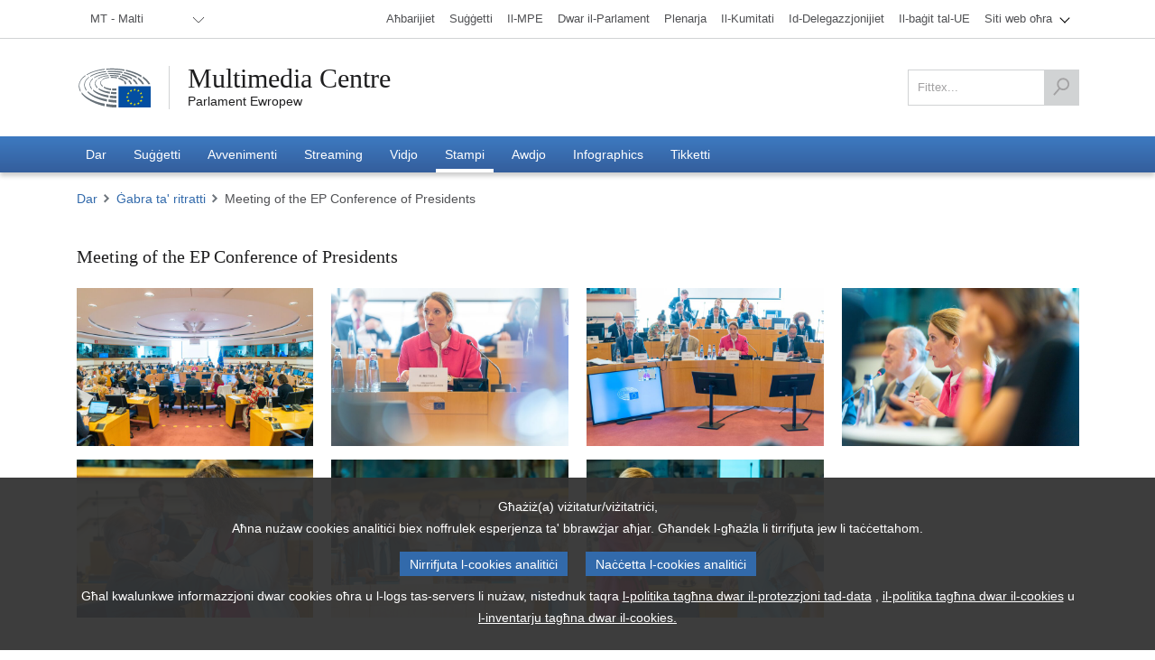

--- FILE ---
content_type: text/html; charset=utf-8
request_url: https://multimedia.europarl.europa.eu/mt/photoset/p_EP-134230A
body_size: 22975
content:
<!DOCTYPE html><html lang="mt"><head><meta name="viewport" content="width=device-width"/><meta charSet="utf-8"/><title>Meeting of the EP Conference of Presidents - Multimedia Centre</title><meta name="description" content="Il-pjattaforma multimedjali tal-Parlament Ewropew hija r-repożitorju uffiċjali li huwa accessibbli pubblikament għall-produzzjoni tal-midja tas-Segretarjat tal-Parlament Ewropew, amministrat mill-Direttorat Ġenerali għall-Komunikazzjoni (DG COMM)."/><meta property="og:title" content="Meeting of the EP Conference of Presidents - Multimedia Centre"/><meta property="og:description" content="Il-pjattaforma multimedjali tal-Parlament Ewropew hija r-repożitorju uffiċjali li huwa accessibbli pubblikament għall-produzzjoni tal-midja tas-Segretarjat tal-Parlament Ewropew, amministrat mill-Direttorat Ġenerali għall-Komunikazzjoni (DG COMM)."/><meta property="og:locale" content="mt-MT"/><meta property="og:site_name" content="Multimedia Centre"/><meta property="og:url" content="/photoset/p_EP-134230A"/><meta property="og:type" content="website"/><meta property="og:image" content="https://api.multimedia.europarl.europa.eu/documents/20125/44548544/1656580158725_20220630_EP-134230A_DLL_068_MOBILE.jpg"/><meta property="og:image:secure_url" content="https://api.multimedia.europarl.europa.eu/documents/20125/44548544/1656580158725_20220630_EP-134230A_DLL_068_MOBILE.jpg"/><meta property="og:image:type" content="image/jpeg"/><meta property="og:image:width" content="768"/><meta property="og:image:height" content="512"/><meta name="twitter:title" content="Meeting of the EP Conference of Presidents - Multimedia Centre"/><meta name="twitter:description" content="Il-pjattaforma multimedjali tal-Parlament Ewropew hija r-repożitorju uffiċjali li huwa accessibbli pubblikament għall-produzzjoni tal-midja tas-Segretarjat tal-Parlament Ewropew, amministrat mill-Direttorat Ġenerali għall-Komunikazzjoni (DG COMM)."/><meta name="twitter:image" content="https://api.multimedia.europarl.europa.eu/documents/20125/44548544/1656580158725_20220630_EP-134230A_DLL_068_MOBILE.jpg"/><meta name="twitter:card" content="summary_large_image"/><meta name="twitter:site" content="@Europarl_EN"/><link rel="icon" href="/favicon.ico?v=1"/><link rel="sitemap" type="application/xml" title="Sitemap" href="/sitemap.xml"/><script type="text/JavaScript" defer="" data-tracker-name="ATInternet" data-value="/scripts/ati-multimedia-platform.js" src="https://www.europarl.europa.eu/website/privacy-policy/privacy-policy.js"></script><noscript><img src="/e881614bb398ced9d93c7127e634876b/pixel.gif" alt=""/></noscript><meta name="next-head-count" content="24"/><link rel="preload" href="/_next/static/css/227571208aad56ff.css" as="style"/><link rel="stylesheet" href="/_next/static/css/227571208aad56ff.css" data-n-g=""/><link rel="preload" href="/_next/static/css/e26b5e75a4db6791.css" as="style"/><link rel="stylesheet" href="/_next/static/css/e26b5e75a4db6791.css" data-n-p=""/><link rel="preload" href="/_next/static/css/86e40e108aa05044.css" as="style"/><link rel="stylesheet" href="/_next/static/css/86e40e108aa05044.css" data-n-p=""/><link rel="preload" href="/_next/static/css/db7933a167146ef6.css" as="style"/><link rel="stylesheet" href="/_next/static/css/db7933a167146ef6.css" data-n-p=""/><link rel="preload" href="/_next/static/css/015300cd971d8b9b.css" as="style"/><link rel="stylesheet" href="/_next/static/css/015300cd971d8b9b.css" data-n-p=""/><link rel="preload" href="/_next/static/css/6e492a24c7df20e6.css" as="style"/><link rel="stylesheet" href="/_next/static/css/6e492a24c7df20e6.css" data-n-p=""/><link rel="preload" href="/_next/static/css/d0a888328881ef5d.css" as="style"/><link rel="stylesheet" href="/_next/static/css/d0a888328881ef5d.css" data-n-p=""/><link rel="preload" href="/_next/static/css/7c2faab5b0021b11.css" as="style"/><link rel="stylesheet" href="/_next/static/css/7c2faab5b0021b11.css" data-n-p=""/><link rel="preload" href="/_next/static/css/f255683aa8947d09.css" as="style"/><link rel="stylesheet" href="/_next/static/css/f255683aa8947d09.css" data-n-p=""/><noscript data-n-css=""></noscript><script defer="" nomodule="" src="/_next/static/chunks/polyfills-5cd94c89d3acac5f.js"></script><script src="/_next/static/chunks/webpack-0bdf564b35bdb66d.js" defer=""></script><script src="/_next/static/chunks/framework-e4fe6a4fc9298e74.js" defer=""></script><script src="/_next/static/chunks/main-907f07c5fdba2bd9.js" defer=""></script><script src="/_next/static/chunks/pages/_app-c9177fff31af0180.js" defer=""></script><script src="/_next/static/chunks/2852872c-9e9e6c2a8408f057.js" defer=""></script><script src="/_next/static/chunks/e2d2da78-332b9bf190b99294.js" defer=""></script><script src="/_next/static/chunks/29107295-52f938a4089e4ea4.js" defer=""></script><script src="/_next/static/chunks/7914-d9d7b016226268a4.js" defer=""></script><script src="/_next/static/chunks/4280-06e3566789769854.js" defer=""></script><script src="/_next/static/chunks/460-a06126293bc9d69b.js" defer=""></script><script src="/_next/static/chunks/96-905f83e71e92b337.js" defer=""></script><script src="/_next/static/chunks/8595-5699ad37c175b4c6.js" defer=""></script><script src="/_next/static/chunks/5664-9cb8b9547d19d723.js" defer=""></script><script src="/_next/static/chunks/8062-3bd8a7b05c623130.js" defer=""></script><script src="/_next/static/chunks/1640-3a6ea0206d9465a6.js" defer=""></script><script src="/_next/static/chunks/9068-fc28e7a917bac830.js" defer=""></script><script src="/_next/static/chunks/9095-4a4990383f8bb318.js" defer=""></script><script src="/_next/static/chunks/7405-11951a7ca5119cfd.js" defer=""></script><script src="/_next/static/chunks/8600-bc56257f85821ba9.js" defer=""></script><script src="/_next/static/chunks/4182-ae260999d7127b67.js" defer=""></script><script src="/_next/static/chunks/pages/photoset/%5Bslug%5D-0bd6d927cd3c531a.js" defer=""></script><script src="/_next/static/FlVmKYq6n27yJ2qFGEnuS/_buildManifest.js" defer=""></script><script src="/_next/static/FlVmKYq6n27yJ2qFGEnuS/_ssgManifest.js" defer=""></script><script src="/_next/static/FlVmKYq6n27yJ2qFGEnuS/_middlewareManifest.js" defer=""></script></head><body><div id="__next" data-reactroot=""><div class="layout_preload__Ykh7w"><nav class="outOfScreen"><a class="skip-main" href="#main">Skip to main content</a></nav><header class="global-header_header__aYHFs" role="banner"><div class="global-header_header_topbar__pwEsX"><div class="container"><div class="global-header_header_topbar_inner__FZoO7"><div class="global-header_header_topbar_language__L4E60"><div class="language-selector_languageswitcher__Tgaig"><ul role="menubar" aria-label="lang_selector"><li role="none"><button role="menuitem" aria-haspopup="true" aria-expanded="false"><span>MT - Malti</span></button><ul role="menu"><li role="none"><a role="menuitem" aria-haspopup="false" aria-expanded="false" tabindex="-1" href="/bg/photoset/p_EP-134230A"><span>BG<!-- --> - <!-- -->български</span></a></li><li role="none"><a role="menuitem" aria-haspopup="false" aria-expanded="false" tabindex="-1" href="/es/photoset/p_EP-134230A"><span>ES<!-- --> - <!-- -->español</span></a></li><li role="none"><a role="menuitem" aria-haspopup="false" aria-expanded="false" tabindex="-1" href="/cs/photoset/p_EP-134230A"><span>CS<!-- --> - <!-- -->čeština</span></a></li><li role="none"><a role="menuitem" aria-haspopup="false" aria-expanded="false" tabindex="-1" href="/da/photoset/p_EP-134230A"><span>DA<!-- --> - <!-- -->dansk</span></a></li><li role="none"><a role="menuitem" aria-haspopup="false" aria-expanded="false" tabindex="-1" href="/de/photoset/p_EP-134230A"><span>DE<!-- --> - <!-- -->Deutsch</span></a></li><li role="none"><a role="menuitem" aria-haspopup="false" aria-expanded="false" tabindex="-1" href="/et/photoset/p_EP-134230A"><span>ET<!-- --> - <!-- -->eesti keel</span></a></li><li role="none"><a role="menuitem" aria-haspopup="false" aria-expanded="false" tabindex="-1" href="/el/photoset/p_EP-134230A"><span>EL<!-- --> - <!-- -->ελληνικά</span></a></li><li role="none"><a role="menuitem" aria-haspopup="false" aria-expanded="false" tabindex="-1" href="/en/photoset/p_EP-134230A"><span>EN<!-- --> - <!-- -->English</span></a></li><li role="none"><a role="menuitem" aria-haspopup="false" aria-expanded="false" tabindex="-1" href="/fr/photoset/p_EP-134230A"><span>FR<!-- --> - <!-- -->français</span></a></li><li role="none"><a role="menuitem" aria-haspopup="false" aria-expanded="false" tabindex="-1" href="/ga/photoset/p_EP-134230A"><span>GA<!-- --> - <!-- -->Gaeilge</span></a></li><li role="none"><a role="menuitem" aria-haspopup="false" aria-expanded="false" tabindex="-1" href="/hr/photoset/p_EP-134230A"><span>HR<!-- --> - <!-- -->hrvatski</span></a></li><li role="none"><a role="menuitem" aria-haspopup="false" aria-expanded="false" tabindex="-1" href="/it/photoset/p_EP-134230A"><span>IT<!-- --> - <!-- -->italiano</span></a></li><li role="none"><a role="menuitem" aria-haspopup="false" aria-expanded="false" tabindex="-1" href="/lv/photoset/p_EP-134230A"><span>LV<!-- --> - <!-- -->latviešu valoda</span></a></li><li role="none"><a role="menuitem" aria-haspopup="false" aria-expanded="false" tabindex="-1" href="/lt/photoset/p_EP-134230A"><span>LT<!-- --> - <!-- -->lietuvių kalba</span></a></li><li role="none"><a role="menuitem" aria-haspopup="false" aria-expanded="false" tabindex="-1" href="/hu/photoset/p_EP-134230A"><span>HU<!-- --> - <!-- -->magyar</span></a></li><li role="none" class="language-selector_active__ILUWB"><a role="menuitem" aria-haspopup="false" aria-expanded="false" tabindex="0" href="/mt/photoset/p_EP-134230A"><span>MT<!-- --> - <!-- -->Malti</span></a></li><li role="none"><a role="menuitem" aria-haspopup="false" aria-expanded="false" tabindex="-1" href="/nl/photoset/p_EP-134230A"><span>NL<!-- --> - <!-- -->Nederlands</span></a></li><li role="none"><a role="menuitem" aria-haspopup="false" aria-expanded="false" tabindex="-1" href="/pl/photoset/p_EP-134230A"><span>PL<!-- --> - <!-- -->polski</span></a></li><li role="none"><a role="menuitem" aria-haspopup="false" aria-expanded="false" tabindex="-1" href="/pt/photoset/p_EP-134230A"><span>PT<!-- --> - <!-- -->português</span></a></li><li role="none"><a role="menuitem" aria-haspopup="false" aria-expanded="false" tabindex="-1" href="/ro/photoset/p_EP-134230A"><span>RO<!-- --> - <!-- -->română</span></a></li><li role="none"><a role="menuitem" aria-haspopup="false" aria-expanded="false" tabindex="-1" href="/sk/photoset/p_EP-134230A"><span>SK<!-- --> - <!-- -->slovenčina</span></a></li><li role="none"><a role="menuitem" aria-haspopup="false" aria-expanded="false" tabindex="-1" href="/sl/photoset/p_EP-134230A"><span>SL<!-- --> - <!-- -->slovenščina</span></a></li><li role="none"><a role="menuitem" aria-haspopup="false" aria-expanded="false" tabindex="-1" href="/fi/photoset/p_EP-134230A"><span>FI<!-- --> - <!-- -->suomi</span></a></li><li role="none"><a role="menuitem" aria-haspopup="false" aria-expanded="false" tabindex="-1" href="/sv/photoset/p_EP-134230A"><span>SV<!-- --> - <!-- -->svenska</span></a></li></ul></li></ul></div></div><div class="europarl-websites-menu_header_topbar_links__QdPNw"><ul role="menubar" aria-label="Siti web oħrajn tal-Parlament Ewropew"><li role="none" class=" "><a target="_blank" title="Aħbarijiet" role="menuitem" aria-haspopup="false" aria-expanded="false" href="https://www.europarl.europa.eu/news/mt"><span>Aħbarijiet</span></a></li><li role="none" class=" "><a target="_blank" title="Suġġetti" role="menuitem" aria-haspopup="false" aria-expanded="false" href="https://www.europarl.europa.eu/topics/mt"><span>Suġġetti</span></a></li><li role="none" class=" "><a target="_blank" title="Il-MPE" role="menuitem" aria-haspopup="false" aria-expanded="false" href="https://www.europarl.europa.eu/meps/mt/home"><span>Il-MPE</span></a></li><li role="none" class=" "><a target="_blank" title="Dwar il-Parlament" role="menuitem" aria-haspopup="false" aria-expanded="false" href="https://www.europarl.europa.eu/about-parliament/mt"><span>Dwar il-Parlament</span></a></li><li role="none" class=" "><a target="_blank" title="Plenarja" role="menuitem" aria-haspopup="false" aria-expanded="false" href="https://www.europarl.europa.eu/plenary/mt/home.html"><span>Plenarja</span></a></li><li role="none" class=" "><a target="_blank" title="Il-Kumitati" role="menuitem" aria-haspopup="false" aria-expanded="false" href="https://www.europarl.europa.eu/committees/mt/home/"><span>Il-Kumitati</span></a></li><li role="none" class=" "><a target="_blank" title="Id-Delegazzjonijiet" role="menuitem" aria-haspopup="false" aria-expanded="false" href="https://www.europarl.europa.eu/delegations/mt/home"><span>Id-Delegazzjonijiet</span></a></li><li role="none" class=" "><a target="_blank" title="Il-baġit tal-UE" role="menuitem" aria-haspopup="false" aria-expanded="false" href="https://eubudget.europarl.europa.eu/mt/"><span>Il-baġit tal-UE</span></a></li><li role="none" class="europarl-websites-menu_sub__3zV33 "><a target="_self" title="Siti web oħra" role="menuitem" aria-haspopup="true" aria-expanded="false" href="/mt/photoset/p_EP-134230A#"><span>Siti web oħra</span><i class="single-arrow-down"></i></a><ul role="menu" aria-label="Siti web oħra"><li role="none" class=" europarl-websites-menu_hidden_on_desktop__ImEIo"><a target="_blank" title="Aħbarijiet" role="menuitem" aria-haspopup="false" aria-expanded="false" data-hiddenondesktop="true" href="https://www.europarl.europa.eu/news/mt"><span>Aħbarijiet</span></a></li><li role="none" class=" europarl-websites-menu_hidden_on_desktop__ImEIo"><a target="_blank" title="Il-MPE" role="menuitem" aria-haspopup="false" aria-expanded="false" data-hiddenondesktop="true" href="https://www.europarl.europa.eu/meps/mt/home"><span>Il-MPE</span></a></li><li role="none" class=" europarl-websites-menu_hidden_on_desktop__ImEIo"><a target="_blank" title="Dwar il-Parlament" role="menuitem" aria-haspopup="false" aria-expanded="false" data-hiddenondesktop="true" href="https://www.europarl.europa.eu/about-parliament/mt"><span>Dwar il-Parlament</span></a></li><li role="none" class=" europarl-websites-menu_hidden_on_desktop__ImEIo"><a target="_blank" title="Plenarja" role="menuitem" aria-haspopup="false" aria-expanded="false" data-hiddenondesktop="true" href="https://www.europarl.europa.eu/plenary/mt/home.html"><span>Plenarja</span></a></li><li role="none" class=" europarl-websites-menu_hidden_on_desktop__ImEIo"><a target="_blank" title="Il-Kumitati" role="menuitem" aria-haspopup="false" aria-expanded="false" data-hiddenondesktop="true" href="https://www.europarl.europa.eu/committees/mt/home/"><span>Il-Kumitati</span></a></li><li role="none" class=" europarl-websites-menu_hidden_on_desktop__ImEIo"><a target="_blank" title="Id-Delegazzjonijiet" role="menuitem" aria-haspopup="false" aria-expanded="false" data-hiddenondesktop="true" href="https://www.europarl.europa.eu/delegations/mt/home"><span>Id-Delegazzjonijiet</span></a></li><li role="none" class=" europarl-websites-menu_hidden_on_desktop__ImEIo"><a target="_blank" title="Il-baġit tal-UE" role="menuitem" aria-haspopup="false" aria-expanded="false" data-hiddenondesktop="true" href="https://eubudget.europarl.europa.eu/mt/"><span>Il-baġit tal-UE</span></a></li><li role="none" class=" "><a target="_blank" title="Għas-servizz tiegħek" role="menuitem" aria-haspopup="false" aria-expanded="false" href="https://www.europarl.europa.eu/at-your-service/mt"><span>Għas-servizz tiegħek</span></a></li><li role="none" class=" "><a target="_blank" title="Presidenza" role="menuitem" aria-haspopup="false" aria-expanded="false" href="https://www.europarl.europa.eu/the-president/mt/"><span>Presidenza</span></a></li><li role="none" class=" "><a target="_blank" title="Segretarjat Ġenerali" role="menuitem" aria-haspopup="false" aria-expanded="false" href="https://www.europarl.europa.eu/the-secretary-general/en/"><span>Segretarjat Ġenerali</span></a></li><li role="none" class=" "><a target="_blank" title="Elezzjonijiet" role="menuitem" aria-haspopup="false" aria-expanded="false" href="https://elections.europa.eu/mt"><span>Elezzjonijiet</span></a></li><li role="none" class=" "><a target="_blank" title="Think Tank" role="menuitem" aria-haspopup="false" aria-expanded="false" href="https://www.europarl.europa.eu/thinktank/mt/home.html"><span>Think Tank</span></a></li><li role="none" class=" "><a target="_blank" title="EP Newshub" role="menuitem" aria-haspopup="false" aria-expanded="false" href="https://www.epnewshub.eu/#/?_k=w30b3tc"><span>EP Newshub</span></a></li><li role="none" class=" "><a target="_blank" title="Żjarat" role="menuitem" aria-haspopup="false" aria-expanded="false" href="https://www.europarl.europa.eu/visiting/mt"><span>Żjarat</span></a></li><li role="none" class=" "><a target="_blank" title="Osservatorju leġiżlattiv" role="menuitem" aria-haspopup="false" aria-expanded="false" href="https://oeil.secure.europarl.europa.eu/oeil/en/"><span>Osservatorju leġiżlattiv</span></a></li><li role="none" class=" "><a target="_blank" title="Legislative train" role="menuitem" aria-haspopup="false" aria-expanded="false" href="https://www.europarl.europa.eu/legislative-train/"><span>Legislative train</span></a></li><li role="none" class=" "><a target="_blank" title="Kuntratti u Għotjiet" role="menuitem" aria-haspopup="false" aria-expanded="false" href="https://www.europarl.europa.eu/contracts-and-grants/mt/"><span>Kuntratti u Għotjiet</span></a></li><li role="none" class=" "><a target="_blank" title="Irreġistra" role="menuitem" aria-haspopup="false" aria-expanded="false" href="https://www.europarl.europa.eu/RegistreWeb/home/welcome.htm?language=mt"><span>Irreġistra</span></a></li><li role="none" class=" "><a target="_blank" title="Parlament Ewropew
Portal tad-Data Miftuħa" role="menuitem" aria-haspopup="false" aria-expanded="false" href="https://data.europarl.europa.eu/mt/home"><span>Parlament Ewropew
Portal tad-Data Miftuħa</span></a></li><li role="none" class=" "><a target="_blank" title="L-uffiċċji ta&#x27; kollegament" role="menuitem" aria-haspopup="false" aria-expanded="false" href="https://liaison-offices.europarl.europa.eu/mt"><span>L-uffiċċji ta&#x27; kollegament</span></a></li></ul></li></ul></div></div></div></div><div class="container"><div class="global-header_header_mainbar__pLeoF"><div class="header__mainbar--logo"><div class="header-logo_logo__PWGIj"><a class="header-logo_logo__img__RbZdk" title="Parlament Ewropew" target="_blank" href="https://www.europarl.europa.eu/portal/mt"></a><div class="header-logo_logo__text__5hjst"><a class="header-logo_logo__text_main__LFQV1" title="Multimedia Centre" href="/mt">Multimedia Centre</a><a class="header-logo_logo__text_sub__vt_oF" title="Parlament Ewropew" target="_blank" href="https://www.europarl.europa.eu/portal/mt">Parlament Ewropew</a></div></div></div><div class="header__mainbar--search"><div class="search-tool_search__VjeHX"><form role="form" action="/mt/search" method="get"><fieldset class=""><label for="search" class="screen-reader">Fittex</label><input type="search" name="q" id="search" value="" placeholder="Fittex..."/><button type="submit" aria-label="Fittex"><svg xmlns="http://www.w3.org/2000/svg" width="33" height="36" viewBox="0 0 33 36"><g><g><path fill="#505153" d="M3.06 35.775L.5 33.535l10.743-12.28a12.527 12.527 0 0 1-3.235-8.414c0-6.93 5.628-12.57 12.543-12.57 6.919 0 12.547 5.64 12.547 12.57 0 6.932-5.628 12.57-12.547 12.57-2.467 0-4.771-.717-6.713-1.955zm17.491-32.1c-5.04 0-9.14 4.111-9.14 9.166 0 5.055 4.1 9.167 9.14 9.167 5.042 0 9.144-4.112 9.144-9.167s-4.102-9.167-9.144-9.167"></path></g></g></svg></button></fieldset></form></div></div></div></div><div class="main-menu_header_nav__T_yPg"><div><p class="main-menu_header_fixed_title__OPqu_">European Parliament</p><div class="main-menu_header_fixed_logo__ZC7r0"></div><div class="container"><div class="main-menu_button_wrap__oSEor"><button class="main-menu_search_trigger__teJKv"><img src="/images/content/search.svg" alt="search"/></button><button class="main-menu_menu_trigger__uadr_">Menu<img src="/images/content/menu.svg" alt=""/></button></div><nav role="navigation" aria-label="Navigazzjoni ewlenija"><ul role="menubar" aria-label="Navigazzjoni ewlenija"><li role="none" class=""><a target="_self" title="Dar" role="menuitem" aria-haspopup="false" aria-expanded="false" href="/mt"><span>Dar</span></a></li><li role="none" class=""><a target="_self" title="Suġġetti" role="menuitem" aria-haspopup="false" aria-expanded="false" href="/mt/topic"><span>Suġġetti</span></a></li><li role="none" class=""><a target="_self" title="Avvenimenti" role="menuitem" aria-haspopup="false" aria-expanded="false" href="/mt/event"><span>Avvenimenti</span></a></li><li role="none" class=""><a target="_self" title="Streaming" role="menuitem" aria-haspopup="false" aria-expanded="false" href="/mt/webstreaming?view=day"><span>Streaming</span></a></li><li role="none" class=""><a target="_self" title="Vidjo" role="menuitem" aria-haspopup="false" aria-expanded="false" href="/mt/video"><span>Vidjo</span></a></li><li role="none" class="main-menu_active__A_Mve"><a target="_self" title="Stampi" role="menuitem" aria-haspopup="false" aria-expanded="false" href="/mt/photoset"><span>Stampi</span></a></li><li role="none" class=""><a target="_self" title="Awdjo" role="menuitem" aria-haspopup="false" aria-expanded="false" href="/mt/audio"><span>Awdjo</span></a></li><li role="none" class=""><a target="_self" title="Infographics" role="menuitem" aria-haspopup="false" aria-expanded="false" href="/mt/infographic"><span>Infographics</span></a></li><li role="none" class=""><a target="_self" title="Tikketti" role="menuitem" aria-haspopup="false" aria-expanded="false" href="/mt/tag"><span>Tikketti</span></a></li></ul></nav></div></div></div></header><main id="main" tabindex="-1"><div class="container"><div class="breadcrumbs_breadcrumbs__ddx7U breadcrumbs_breadcrumbs__white__mHPED"><ul><li><a href="/mt">Dar</a></li></ul></div></div><div class="media-page-layout_media_header__7hnHs media-page-layout_media_header_light__ZYYI0"><div><div class="container"><h1 class="content-title_heading__Umnug"><div class=""></div></h1></div></div><div class="container"><div class="photo-wall_photogrid__NBRnB"><div><div class="row"><div class="photo-wall_mansonry__box__XwRSb col-xs-6 col-sm-4 col-lg-3 masonry_item"><a aria-label="Suriet 1: Meeting of the EP Conference of Presidents" title="Suriet 1: Meeting of the EP Conference of Presidents" href="/mt/photo/meeting-of-ep-conference-of-presidents_20220630_EP-134230A_DLL_068"><picture title="Suriet 1: Meeting of the EP Conference of Presidents" class=""><img src="https://api.multimedia.europarl.europa.eu/documents/20125/44548544/1656580158725_20220630_EP-134230A_DLL_068_MOBILE.jpg" alt="Suriet 1: Meeting of the EP Conference of Presidents"/></picture></a></div><div class="photo-wall_mansonry__box__XwRSb col-xs-6 col-sm-4 col-lg-3 masonry_item"><a aria-label="Suriet 2: Meeting of the EP Conference of Presidents" title="Suriet 2: Meeting of the EP Conference of Presidents" href="/mt/photo/meeting-of-ep-conference-of-presidents_20220630_EP-134230A_DLL_060"><picture title="Suriet 2: Meeting of the EP Conference of Presidents" class=""><img src="https://api.multimedia.europarl.europa.eu/documents/20125/44550088/1656580523653_20220630_EP-134230A_DLL_060_MOBILE.jpg" alt="Suriet 2: Meeting of the EP Conference of Presidents"/></picture></a></div><div class="photo-wall_mansonry__box__XwRSb col-xs-6 col-sm-4 col-lg-3 masonry_item"><a aria-label="Suriet 3: Meeting of the EP Conference of Presidents" title="Suriet 3: Meeting of the EP Conference of Presidents" href="/mt/photo/meeting-of-ep-conference-of-presidents_20220630_EP-134230A_DLL_057"><picture title="Suriet 3: Meeting of the EP Conference of Presidents" class=""><img src="https://api.multimedia.europarl.europa.eu/documents/20125/44550113/1656580538748_20220630_EP-134230A_DLL_057_MOBILE.jpg" alt="Suriet 3: Meeting of the EP Conference of Presidents"/></picture></a></div><div class="photo-wall_mansonry__box__XwRSb col-xs-6 col-sm-4 col-lg-3 masonry_item"><a aria-label="Suriet 4: Meeting of the EP Conference of Presidents" title="Suriet 4: Meeting of the EP Conference of Presidents" href="/mt/photo/meeting-of-ep-conference-of-presidents_20220630_EP-134230A_DLL_050"><picture title="Suriet 4: Meeting of the EP Conference of Presidents" class=""><img src="https://api.multimedia.europarl.europa.eu/documents/20125/44550051/1656580514187_20220630_EP-134230A_DLL_050_MOBILE.jpg" alt="Suriet 4: Meeting of the EP Conference of Presidents"/></picture></a></div><div class="photo-wall_mansonry__box__XwRSb col-xs-6 col-sm-4 col-lg-3 masonry_item"><a aria-label="Suriet 5: Meeting of the EP Conference of Presidents" title="Suriet 5: Meeting of the EP Conference of Presidents" href="/mt/photo/meeting-of-ep-conference-of-presidents_20220630_EP-134230A_DLL_045"><picture title="Suriet 5: Meeting of the EP Conference of Presidents" class=""><img src="https://api.multimedia.europarl.europa.eu/documents/20125/44549892/1656580474108_20220630_EP-134230A_DLL_045_MOBILE.jpg" alt="Suriet 5: Meeting of the EP Conference of Presidents"/></picture></a></div><div class="photo-wall_mansonry__box__XwRSb col-xs-6 col-sm-4 col-lg-3 masonry_item"><a aria-label="Suriet 6: Meeting of the EP Conference of Presidents" title="Suriet 6: Meeting of the EP Conference of Presidents" href="/mt/photo/meeting-of-ep-conference-of-presidents_20220630_EP-134230A_DLL_035"><picture title="Suriet 6: Meeting of the EP Conference of Presidents" class=""><img src="https://api.multimedia.europarl.europa.eu/documents/20125/44549829/1656580450355_20220630_EP-134230A_DLL_035_MOBILE.jpg" alt="Suriet 6: Meeting of the EP Conference of Presidents"/></picture></a></div><div class="photo-wall_mansonry__box__XwRSb col-xs-6 col-sm-4 col-lg-3 masonry_item"><a aria-label="Suriet 7: Meeting of the EP Conference of Presidents" title="Suriet 7: Meeting of the EP Conference of Presidents" href="/mt/photo/meeting-of-ep-conference-of-presidents_20220630_EP-134230A_DLL_009"><picture title="Suriet 7: Meeting of the EP Conference of Presidents" class=""><img src="https://api.multimedia.europarl.europa.eu/documents/20125/44549569/1656580407821_20220630_EP-134230A_DLL_009_MOBILE.jpg" alt="Suriet 7: Meeting of the EP Conference of Presidents"/></picture></a></div></div></div></div></div></div><div><div class="tabs_tabs__header__VFo7R"><div class="container"><ul data-collection="react-aria-1" id="react-aria-2" aria-label="Photoset Tabs" role="tablist" aria-orientation="horizontal"><li tabindex="-1" data-collection="react-aria-1" data-key="overview" data-react-aria-pressable="true" id="react-aria-2-tab-overview" aria-selected="false" role="tab" class=" "><a><span>Ħarsa Ġenerali</span></a></li><li tabindex="-1" data-collection="react-aria-1" data-key="download" data-react-aria-pressable="true" id="react-aria-2-tab-download" aria-selected="false" role="tab" class=" "><a><span>Niżżel</span></a></li><li tabindex="-1" data-collection="react-aria-1" data-key="actions" data-react-aria-pressable="true" id="react-aria-2-tab-actions" aria-selected="false" role="tab" class=" "><a><span>Aqsam</span></a></li></ul></div></div><div id="react-aria-2-tabpanel-null" aria-labelledby="react-aria-2-tab-null" tabindex="0" role="tabpanel" class="tabs_tabs__content__tCleD"><div class="container"></div></div></div></main><footer role="contentinfo" class="global-footer_footer__WG07i"><div class="container"><div class="global-footer_footer__content__h02UG"><div class="global-footer_row__cYwGq row"><div class="col-12 col-md-9 global-footer_listItem__QxDFD"><h2>Multimedia Centre</h2><div class="global-footer_listCol__collapsed__B1Fk6 global-footer_listCol__Tz5BX"><div class="row"><div class="col-xs-12 col-sm-4 col-md-4"><p>Parlament f’pajjiżek</p><ul class="base-footer-links-block_base-footer-link-ul__6yRjD"><li><a target="_blank" href="//www.europarl.europa.eu/malta" tabindex="0" role="link">Valletta</a></li></ul></div><div class="col-xs-12 col-sm-4 col-md-4"><p>Għodda</p><ul class="base-footer-links-block_base-footer-link-ul__6yRjD"><li><a target="_blank" href="https://www.europarl.europa.eu/oeil/home/home.do" tabindex="0" role="link">Osservatorju leġiżlattiv</a></li><li><a target="_blank" href="https://ec.europa.eu/avservices/ebs/schedule.cfm?sitelang=mt" tabindex="0" role="link">EbS</a></li></ul></div><div class="col-xs-12 col-sm-4 col-md-4"><p>Il-President tal-Parlament Ewropew</p><ul class="base-footer-links-block_base-footer-link-ul__6yRjD"><li><a target="_blank" href="https://www.europarl.europa.eu/the-president/mt/" tabindex="0" role="link">Presidenza</a></li></ul></div></div></div><a class="global-footer_expandButton__mK4dG"></a></div><div class="col-12 col-md-3 global-footer_listItem__QxDFD global-footer_listItemSecond__H4loJ"><h3>Parlament Ewropew</h3><div class="global-footer_listCol__collapsed__B1Fk6 global-footer_listCol__Tz5BX"><ul class="base-footer-links-block_base-footer-link-ul__6yRjD"><li><a target="_blank" href="https://www.europarl.europa.eu/news/mt" tabindex="0" role="link">Aħbarijiet</a></li><li><a target="_blank" href="https://www.europarl.europa.eu/topics/mt" tabindex="0" role="link">Suġġetti</a></li><li><a target="_blank" href="https://www.europarl.europa.eu/meps/mt/home" tabindex="0" role="link">Il-MPE</a></li><li><a target="_blank" href="https://www.europarl.europa.eu/about-parliament/mt" tabindex="0" role="link">Dwar il-Parlament</a></li><li><a target="_blank" href="https://www.europarl.europa.eu/plenary/mt/home.html" tabindex="0" role="link">Plenarja</a></li><li><a target="_blank" href="https://www.europarl.europa.eu/committees/mt/home.html" tabindex="0" role="link">Il-Kumitati</a></li><li><a target="_blank" href="https://www.europarl.europa.eu/delegations/mt/home.html" tabindex="0" role="link">Delegazzjonijiet</a></li><li><a target="_blank" href="https://eubudget.europarl.europa.eu/mt/" tabindex="0" role="link">Il-baġit tal-UE</a></li></ul></div><a class="global-footer_expandButton__mK4dG"></a></div></div></div><div class="global-footer_footer_bottom__4_OG0"><div class="social-media-links_social__APLFN"><ul><li><a href="https://www.facebook.com/europeanparliament" title="Facebook" class="icon-social icon-social-facebook" target="_blank" rel="external nofollow noreferrer"></a></li><li><a href="https://x.com/Europarl_en" title="X" class="icon-social icon-social-twitter" target="_blank" rel="external nofollow noreferrer"></a></li><li><a href="https://www.flickr.com/photos/european_parliament/" title="Flickr" class="icon-social icon-social-flickr" target="_blank" rel="external nofollow noreferrer"></a></li><li><a href="https://www.linkedin.com/company/european-parliament" title="Linkedin" class="icon-social icon-social-linkedin" target="_blank" rel="external nofollow noreferrer"></a></li><li><a href="https://www.youtube.com/user/EuropeanParliament" title="Youtube" class="icon-social icon-social-youtube" target="_blank" rel="external nofollow noreferrer"></a></li><li><a href="https://instagram.com/europeanparliament" title="Instagram" class="icon-social icon-social-instagram" target="_blank" rel="external nofollow noreferrer"></a></li><li><a href="https://www.pinterest.com/epinfographics/" title="Pinterest" class="icon-social icon-social-pinterest" target="_blank" rel="external nofollow noreferrer"></a></li><li><a href="https://www.reddit.com/r/europeanparliament/" title="reddit" class="icon-social icon-social-reddit" target="_blank" rel="external nofollow noreferrer"></a></li></ul></div><div class="legal-links_smallnav__sTz1D"><ul><li><a target="_blank" href="https://www.europarl.europa.eu/portal/mt/contact" tabindex="0" role="link">Kuntatt</a></li><li><a target="_blank" href="https://www.europarl.europa.eu/at-your-service/mt/stay-informed/rss-feeds" tabindex="0" role="link">RSS feeds</a></li><li><a target="_blank" href="https://www.europarl.europa.eu/portal/mt/sitemap" tabindex="0" role="link">Mappa tas-sit</a></li><li><a target="_blank" href="https://www.europarl.europa.eu/legal-notice/mt/" tabindex="0" role="link">Avviż legali</a></li><li><a target="_blank" href="https://www.europarl.europa.eu/pdf/multimedia-centre/mt-privacy-policy.pdf" tabindex="0" role="link">Politika tal-privatezza</a></li><li><a target="_blank" href="https://www.europarl.europa.eu/portal/mt/accessibility" tabindex="0" role="link">Aċċessibilità</a></li></ul></div></div></div></footer></div></div><script id="__NEXT_DATA__" type="application/json">{"props":{"pageProps":{"_nextI18Next":{"initialI18nStore":{"mt":{"common":{"videoInPreviewQuality":"Vidjo disponibbli biss il-kwalità tal-previżjoni.","filterBy":"Iffiltra skont","filterBySubtype":{"all":"Kollox","plenary":"Plenarja","committees":"Il-Kumitati","otherEvents":"Avvenimenti oħra"},"downloadOptions":"Għażliet Niżżel","viewFullPhotoset":"Ara l-Photoset Sħiħ","prevPhotosetImage":"Stampi preċedenti tar-ritratti","nextPhotosetImage":"L-Immaġni tal-Photoset li Jmiss","additionalInformation":"Informazzjoni addizzjonali","assets":"Assi","autoplay":"Awtoplay","copyCode":"Ikkopja l-Kodiċi","description":"Deskrizzjoni","details":"Dettalji","download":"Niżżel","downloadAssets":"Download assi","downloadVideo":"Niżżel il-vidjo","dimensions":"Dimensjonijiet","embed":"Integra","embedCode":"Integra l-kodiċi","europeanParliament":"Parlament Ewropew","eventDate":"Data tal-avveniment","externalLink":"Link esterna","featured":"Prominenti","lastUpdate":"L-aħħar aġġornament","mainNavigation":"Navigazzjoni ewlenija","menu":"Menu","multimediaCentre":"Multimedia Centre","next":"Li jmiss","news":"Aħbarijiet","pdf":"PDF","on":"Mixgħulin","off":"Mitfijin","otherEvents":"Avvenimenti oħra","previous":"Preċedenti","relatedLinks":"Links relatati","reportAProblemWithThisMedia":"Irrapporta problema b’din il-midja","scheduleOftheDay":"Skeda tal-ġurnata","search":"Fittex","searchDots":"Fittex...","selectLanguage":"Agħżel il-lingwa","selectYourLanguage":"Agħżel il-lingwa tiegħek","selectOption":"Agħmel għażla","selectADay":"Agħżel ġurnata","share":"Ixxerja","shareThisPageOn":"Ikkondividi din il-paġna fuq","tags":"Tags","today":"Illum","thereAreNoEventsForTheSelectedDate":"Ma hemm l-ebda avveniment għad-data magħżula","europarlPortalUrl":"https://www.europarl.europa.eu/portal/mt","zipFormat":"Format .zip","downloadAllResourcesInAZipArchiveFileFormat":"Niżżel ir-riżorsi kollha f-format ta’ fajl arkivju ZIP.","downloadAVideoFileInYourChosenQuality":"Niżżel fajl ta’ vidjo bil-kwalità magħżula tiegħek.","quality":"Kwalità","europarlWebsitesMenu":{"aboutParliament":{"href":"https://www.europarl.europa.eu/about-parliament/mt","label":"Dwar il-Parlament"},"atYourService":{"href":"https://www.europarl.europa.eu/at-your-service/mt","label":"Għas-servizz tiegħek"},"committees":{"href":"https://www.europarl.europa.eu/committees/mt/home/","label":"Il-Kumitati"},"delegations":{"href":"https://www.europarl.europa.eu/delegations/mt/home","label":"Id-Delegazzjonijiet"},"meps":{"href":"https://www.europarl.europa.eu/meps/mt/home","label":"Il-MPE"},"news":{"href":"https://www.europarl.europa.eu/news/mt","label":"Aħbarijiet"},"plenary":{"href":"https://www.europarl.europa.eu/plenary/mt/home.html","label":"Plenarja"},"presidentsWebsite":{"href":"https://www.europarl.europa.eu/the-president/mt/","label":"Presidenza"},"secretaryGeneral":{"href":"https://www.europarl.europa.eu/the-secretary-general/en/","label":"Segretarjat Ġenerali"},"thinkTank":{"label":"Think Tank","href":"https://www.europarl.europa.eu/thinktank/mt/home.html"},"epNewshub":{"label":"EP Newshub","href":"https://www.epnewshub.eu/#/?_k=w30b3tc"},"visits":{"label":"Żjarat","href":"https://www.europarl.europa.eu/visiting/mt"},"legislativeTrain":{"label":"Legislative train","href":"https://www.europarl.europa.eu/legislative-train/"},"contractsAndGrants":{"label":"Kuntratti u Għotjiet","href":"https://www.europarl.europa.eu/contracts-and-grants/mt/"},"register":{"label":"Irreġistra","href":"https://www.europarl.europa.eu/RegistreWeb/home/welcome.htm?language=mt"},"viewOtherWebsites":{"label":"Siti web oħra"},"openDataPortal":{"label":"Parlament Ewropew\r\r\r\nPortal tad-Data Miftuħa","href":"https://data.europarl.europa.eu/mt/home"},"liaison":{"label":"L-uffiċċji ta' kollegament","href":"https://liaison-offices.europarl.europa.eu/mt"},"topics":{"href":"https://www.europarl.europa.eu/topics/mt","label":"Suġġetti"},"elections":{"href":"https://elections.europa.eu/mt","label":"Elezzjonijiet"},"legislativeObservatory":{"href":"https://oeil.secure.europarl.europa.eu/oeil/en/","label":"Osservatorju leġiżlattiv"},"euBudget":{"href":"https://eubudget.europarl.europa.eu/mt/","label":"Il-baġit tal-UE"}},"footer":{"otherEuropeanParliamentWebsites":"Siti web oħrajn tal-Parlament Ewropew","parliamentInYourCountry":"Parlament f’pajjiżek","presidentsWebsite":"Il-President tal-Parlament Ewropew","rssFeeds":"RSS feeds","tools":"Għodda","websiteName":"Isem tas-sit web"},"globalFooter":{"parliamentInYourCountry":{"london":{"label":"London","href":"https://www.europarl.europa.eu/unitedkingdom"},"dublin":{"label":"Dublin","href":"https://www.europarl.europa.eu/ireland"},"edinburgh":{"label":"Edinburgh","href":"https://www.europarl.europa.eu/unitedkingdom/en/edinburgh-office"},"valletta":{"label":"Valletta","href":"https://www.europarl.europa.eu/malta"},"washington":{"label":"Washington","href":"https://www.europarl.europa.eu/unitedstates"},"sofia":{"label":"Sofia","href":"https://www.europarl.europa.eu/bulgaria"},"barcelona":{"label":"Barcelona","href":"https://www.europarl.europa.eu/spain/barcelona/es"},"madrid":{"label":"Madrid","href":"https://www.europarl.europa.eu/spain/madrid/es"},"prague":{"label":"Prague","href":"https://www.europarl.europa.eu/czechrepublic"},"copenhagen":{"label":"Copenhagen","href":"https://www.europarl.europa.eu/denmark"},"berlin":{"label":"Berlin","href":"https://www.europarl.europa.eu/germany"},"munich":{"label":"Munich","href":"https://www.europarl.europa.eu/germany/de/verbindungsburo_muenchen"},"brussels":{"label":"Brussels","href":"https://www.europarl.europa.eu/belgium/de"},"luxembourg":{"label":"Luxembourg","href":"https://www.europarl.europa.eu/luxembourg/"},"vienna":{"label":"Vienna","href":"https://www.europarl.europa.eu/austria"},"tallinn":{"label":"Tallinn","href":"https://www.europarl.europa.eu/estonia"},"athena":{"label":"Athena","href":"https://www.europarl.europa.eu/greece"},"nicosia":{"label":"Nicosia","href":"https://www.europarl.europa.eu/cyprus"},"paris":{"label":"Paris","href":"https://www.europarl.europa.eu/france"},"strasbourg":{"label":"Strasbourg","href":"https://www.europarl.europa.eu/strasbourg"},"marseilles":{"label":"Marseilles","href":"https://www.europarl.europa.eu/france/fr/bureau-de-marseille"},"zagreb":{"label":"Zagreb","href":"https://www.europarl.europa.eu/croatia"},"rome":{"label":"Rome","href":"https://www.europarl.europa.eu/italy"},"milan":{"label":"Milan","href":"https://www.europarl.europa.eu/italy/it/ufficio-a-milano"},"riga":{"label":"Riga","href":"https://www.europarl.europa.eu/latvia"},"vilnius":{"label":"Vilnius","href":"https://www.europarl.europa.eu/lithuania"},"budapest":{"label":"Budapest","href":"https://www.europarl.europa.eu/hungary"},"thehague":{"label":"The Hague","href":"https://www.europarl.europa.eu/thenetherlands"},"warsaw":{"label":"Warsaw","href":"https://www.europarl.europa.eu/poland"},"wroclaw":{"label":"Wroclaw","href":"https://www.europarl.europa.eu/poland/pl/biuro_we_wroclawiu.html"},"lisbon":{"label":"Lisboa","href":"https://www.europarl.europa.eu/portugal"},"bucharest":{"label":"Bucharest","href":"https://www.europarl.europa.eu/romania"},"bratislava":{"label":"Bratislava","href":"https://www.europarl.europa.eu/slovakia"},"ljubljana":{"label":"Ljubljana","href":"https://www.europarl.europa.eu/slovenia"},"helsinki":{"label":"Helsinki","href":"https://www.europarl.europa.eu/finland"},"stockholm":{"label":"Stockholm","href":"https://www.europarl.europa.eu/sweden"}},"legalLinks":{"contact":{"href":"https://www.europarl.europa.eu/portal/mt/contact","label":"Kuntatt"},"legalNotice":{"href":"https://www.europarl.europa.eu/legal-notice/mt/","label":"Avviż legali"},"privacyPolicy":{"href":"https://www.europarl.europa.eu/pdf/multimedia-centre/mt-privacy-policy.pdf","label":"Politika tal-privatezza"},"rssFeeds":{"href":"https://www.europarl.europa.eu/at-your-service/mt/stay-informed/rss-feeds","label":"RSS feeds"},"sitemap":{"href":"https://www.europarl.europa.eu/portal/mt/sitemap","label":"Mappa tas-sit"},"waiAaEcag20":{"href":"https://www.europarl.europa.eu/portal/mt/accessibility","label":"Aċċessibilità"}},"rssFeedsMenu":{"allTypes":{"href":"https://www.europarl.europa.eu/rss/video/all/mt.xml","label":"It-tipi kollha"},"committeeMeetings":{"href":"https://www.europarl.europa.eu/rss/video/committee-meetings/mt.xml","label":"Laqgħattal-Kumitati"},"otherEvents":{"href":"https://www.europarl.europa.eu/rss/video/other-events/mt.xml","label":"Avvenimenti oħra"},"parliamentInFocus":{"href":"https://www.europarl.europa.eu/rss/video/europarltv/mt.xml","label":"Fokus fuq il-Parlament"},"plenaryDebates":{"href":"https://www.europarl.europa.eu/rss/video/debates-plenary/mt.xml","label":"Dibattiti plenarji"}},"sitemapLinks":{"aboutParliament":{"href":"https://www.europarl.europa.eu/about-parliament/mt","label":"Dwar il-Parlament"},"atYourService":{"href":"https://www.europarl.europa.eu/atyourservice/mt","label":"Għas-servizz tiegħek"},"committees":{"href":"https://www.europarl.europa.eu/committees/mt/home.html","label":"Il-Kumitati"},"delegations":{"href":"https://www.europarl.europa.eu/delegations/mt/home.html","label":"Delegazzjonijiet"},"meps":{"href":"https://www.europarl.europa.eu/meps/mt/home","label":"Il-MPE"},"news":{"href":"https://www.europarl.europa.eu/news/mt","label":"Aħbarijiet"},"plenary":{"href":"https://www.europarl.europa.eu/plenary/mt/home.html","label":"Plenarja"},"topics":{"href":"https://www.europarl.europa.eu/topics/mt","label":"Suġġetti"},"elections":{"href":"https://elections.europa.eu/mt","label":"Elezzjonijiet"},"euBudget":{"href":"https://eubudget.europarl.europa.eu/mt/","label":"Il-baġit tal-UE"}},"socialMediaLinks":{"facebook":{"href":"https://www.facebook.com/europeanparliament","label":"Facebook"},"flickr":{"href":"https://www.flickr.com/photos/european_parliament/","label":"Flickr"},"instagram":{"href":"https://instagram.com/europeanparliament","label":"Instagram"},"linkedin":{"href":"https://www.linkedin.com/company/european-parliament","label":"Linkedin"},"pinterest":{"href":"https://www.pinterest.com/epinfographics/","label":"Pinterest"},"reddit":{"href":"https://www.reddit.com/r/europeanparliament/","label":"reddit"},"snapchat":{"href":"https://www.snapchat.com/add/europarl","label":"Snapchat"},"twitter":{"href":"https://x.com/Europarl_en","label":"X"},"youtube":{"href":"https://www.youtube.com/user/EuropeanParliament","label":"Youtube"}},"toolsMenu":{"newsOnEp":{"href":"https://www.europarl.europa.eu/news/mt","label":"News on EP"},"legislativeObservatory":{"title":"Osservatorju leġiżlattiv","href":"https://www.europarl.europa.eu/oeil/home/home.do"},"bbsEbsSchedule":{"title":"EbS","href":"https://ec.europa.eu/avservices/ebs/schedule.cfm?sitelang=mt"}}},"mainMenu":{"audio":{"href":"/audio","label":"Awdjo"},"audioset":{"href":"/audioset","label":"Sett awdjo"},"browseBy":{"label":"Ibbrawżja skont"},"channel":{"href":"/topic","label":"Suġġetti"},"event":{"href":"/event","label":"Avvenimenti"},"home":{"href":"/","label":"Dar"},"infographic":{"href":"/infographic","label":"Infographics"},"infographicset":{"href":"/infographicset","label":"Sett Infografiku"},"photo":{"href":"/photo","label":"Stampi"},"image":{"href":"/image","label":"Stampi"},"photoset":{"href":"/photoset","label":"Ġabra ta' ritratti"},"video":{"href":"/video","label":"Vidjo"},"videoset":{"href":"/videoset","label":"Sett tal-Vidjos"},"webstreaming":{"href":"/webstreaming?view=day","label":"Streaming"},"webstreamingset":{"href":"/webstreamingset","label":"Sett tal-istrimjar fuq il-web"},"tag":{"href":"/tag","label":"Tikketti"},"elections":{"label":"Elezzjonijiet 2024","href":"/elections-2024"}},"media":{"livestreaming":"Streaming","webstreams":"Streaming","videos":"Vidjows","photos":"Stampi","photoset":"Ġabra ta' ritratti","audios":"Awdjo","aspectRatio":"Proporzjon tal-aspett","channels":"Suġġetti","Copyright":"Drittijiet tal-awtur","downloadAndShare":"Niżżel u Xxerja","downloadShotlist":"Niżżel ix-Shotlist","downloadTranscript":"Niżżel it-Traskrizzjoni","duration":"Tul ta' żmien","Format":"Format","inThisVideo":"F’dan il-vidjo","images":"Stampi","overview":"Ħarsa Ġenerali","photosets":"Ġabra ta' ritratti","reference":"Referenza","relatedChannels":"Topici relatati","relatedMedia":"Midja Relatati","relatedMediaContent":"Kontenut tal-Midja Relatat","shotlist":"Lista ta' shots","transcript":"Traskrizzjoni","type":"Daħħal","usageTerms":"Kondizzjoni għall-użu","originalTransmissionReference":"Referenza","download":"Niżżel","share":"Aqsam","downloadTab":{"customDownload":"Niżżel apposta","directDownload":"Tniżżil dirett","relatedContent":"Kontenut relatat","download":"Niżżel","helpMeChoose":"Spjega","downloadNotAvailableTitle":"Niet beschikbaar","downloadNotAvailableText":"L-ebda kontenut disponibbli għall-ħatt","showMoreOptions":"Uri aktar għażliet ({{count}})","photos_x":"Ritratti ({{count}})","crc":"Cyclic redundancy check","attributes":{"format":"Format","resolution":"Riżoluzzjoni","size":"Daqs","pixels":"Pixels","audioLanguages":"Lingwi awdjo","subtitleLanguages":"Subtitle languages","content":"Kontenut","language":"Lingwa","reference":"Referenza"},"videoLabels":{"0":"HD Orijinali","6":"Definizzjoni Għolja (HD)","7":"Full HD","544":"Standard Definizzjoni (SD)","584":"Originali SD","ORIGINAL":"HD Orijinali","PREVIEW":"Originali SD","FHD":"Full HD","HD":"Definizzjoni Għolja (HD)","SD":"Standard Definizzjoni (SD)"},"fileFormats":{"zip":"Arkivju ZIP","rar":"Arkivju WinRAR","png":"Portable Network Graphics","jpg":"JPEG","jpeg":"JPEG","pdf":"Format tad-Dokument Portabbli","srt":"Sottotitol SubRip","mp4":"MPEG-4","mp3":"MPEG-3","flv":"Flash video","3gp":"3GP","mov":"QuickTime","wmv":"Windows media video"},"labels":{"other":"Oħrajn","shotlist":"Lista ta' shots","transcript":"Traskrizzjoni","otherFormats":"Formati oħra","audio":"Audio","original":"Oriġinali","large":"Large","zip":"Sottotitoli, miniaturi, traskrizzjoni u lista ta 'skommi","web_quality":"Kwalità tal-web"}},"infographics":"Infografiki","podcasts":"Podcasts","events":"Avvenimenti","meetingAgenda":"Agenda tal-laqgħa"},"liveStreamingList":{"status":{"live":"Dirett","next":"Li jmiss"}},"committees":"Il-Kumitati","moreDetails":"Aktar Dettalji","time":{"time":"HH:mm","today":"[Illum], HH:mm","tomorrow":"[Għada], HH:mm","nextWeek":"[Il-ġimgħa li ġejja], dddd","lastWeek":"[Il-ġimgħa li għaddiet], dddd","lastDay":"[Ilbieraħ], HH:mm","dateTime":"DD/MM/YYYY, HH:mm","originalTransmissionReference":"Referenza","relatedTitle":"Titolu relatat","downloadTitle":"Niżżel u Xxerja","yesterday":"Il-bieraħ"},"breadcrumbs":{"audio":"Awdjo","audioset":"Audio Set","channel":"Kanali","package":"Pakkett","event":"Avvenimenti","infographic":"Infographics","infographicset":"Sett Infografiku","photo":"Stampi","photoset":"Ġabra ta' ritratti","tag":"tags","video":"Vidjo","videoset":"Sett tal-Vidjos","webstreaming":"Streaming","webstreamingset":"Tal-istrimjar fuq il-web","home":"Dar","elections-2024":"Elezzjonijiet 2024","topic":"Topiku","podcast":"Podcast","elections":"Elezzjonijiet 2024"},"shareType":{"email":"Email","facebook":"Facebook","twitter":"X","linkedin":"LinkedIn","whatsapp":"Whatsapp"},"searchPage":{"resultCount":"({{count}})","tab":{"all":"Il-midja kollha","channels":"Sogħol ({{count}})","livestreaming":"Streaming ({{count}})","videos":"Vidjows ({{count}})","images":"Stampi ({{count}})","photos":"Stampi ({{count}})","audios":"Awdjo ({{count}})","photosets":"Ġabra ta' ritratti ({{count}})","infographics":"Infografiki ({{count}})","events":"Avvenimenti ({{count}})"},"results":{"title":{"generic":"{{count}} riżultati","all":"Qed jintwerew {{count}} ir-riżultati għal \"{{for}}\"","channels":"Uri {{count}} riżultati tematiċi għal \"{{for}}\"","livestreaming":"Qed juri {{count}} riżultati tal-livestreaming għal \"{{for}}\"","videos":"Qed jintwerew {{count}}  ir-riżultati tal-Vidjos għal \"{{for}}\"","images":"Qed jintwerew {{count}} ir-riżultati tal-Stampi għal \"{{for}}\"","photos":"Qed jintwerew {{count}} ir-riżultati tal-Stampi għal \"{{for}}\"","audios":"Qed jintwerew {{count}} ir-riżultati tal-Awdjo għal \"{{for}}\"","photosets":"Qed jintwerew {{count}} ir-riżultati tal-Ġabra ta' ritratti għal \"{{for}}\"","infographics":"Uri {{count}} riżultati ta 'infografika għal \"{{for}}\"","events":"Uri {{count}} riżultati ta' avvenimenti għal \"{{for}}\""},"group":{"title":{"channels":"Suġġetti","livestreaming":"Streaming","videos":"Vidjows","images":"Stampi","photos":"Stampi","audios":"Awdjo","infographics":"Infografiki","events":"Avvenimenti"}},"links":{"viewAllChannels":"Ara l-temi kollha","viewAllVideos":"Uri l-vidjo biss","viewAllImages":"Uri l-immaġnijiet biss","viewAllPhotosets":"Uri l-Ġabra ta' ritratti biss","viewAllAudios":"Uri l-awdjo biss","viewAllStreams":"Ara is-skeda kompleta","viewAllPhotos":"Uri l-immaġnijiet biss","viewAllInfographics":"Ara l-infografiji kollha","viewAllEvents":"Ara l-avvenimenti kollha"},"noResults":"Mix-xhieda ma nstabx. Jekk jogħġbok erġa' pprova b'kelmijiet differenti."},"aside":{"title":"Filtri","titleTooltip":"It-test jiddaħħal hawn","applyFilters":"Applika l-filtri","clearAll":"Neħħo kollox","tooltipTitle":"Spjega","language":{"title":"Lingwa","tooltipText":"Agħżel il-lingwa attwali li tixtieq tfittex jew estendi t-tfittxija għall-Ingliż flimkien mal-lingwa attwali."},"tags":{"title":"Tags","tooltipText":"Limita l-kontenut skont it-tiketti speċifika assegnata għalih."},"tagsPlaceholder":"Fittex permezz ta’ tag(s)","people":{"title":"Persuni","tooltipText":"Irfini r-riżultati biex turi kontenut li jinkludi MPE speċifiċi, personalitajiet jew persuni oħra."},"peoplePlaceholder":"Fittex skont l-isem(ijiet)","lastUpdate":"L-aħħar aġġornament","date":{"title":"Dati","tooltipText":"Il-filtraġġ tad-data jidefinixxi l-firxa tal-ġranet fejn trid tiftaħ għal kontenut speċifiku."},"from":"sa mill","to":"sa","selectMediaTypeMsg":"Agħżel it-tip ta' midja fl-istrixxa tat-tiftix għal riżultati aktar speċifiċi","category":{"title":"Kategorija","tooltipText":"Filtrar il-kontenut skont il-klassifikazzjoni redazzjonali tiegħu, li tirrifletti l-format jew it-tip ta 'kontenut tiegħu."},"webstreamingStatus":{"title":"Status","tooltipText":"Filtra l-kontenut ta 'web streaming skont il-ħsieb attwali tagħhom."},"showOnly":{"title":"Uriżża biss","tooltipText":"Uri l-kontenut biss għal tip ta 'format speċifiku."},"coverage":{"title":"Kopertura","tooltipText":"Filtra l-avvenimenti skont it-tip ta 'kontenut li huwa inkluż jew assoċjat mal-avveniment."},"advancedDate":{"title":"Dati","tooltipText":"Il-filtraġġ tad-data jidefinixxi l-firxa tal-ġranet fejn trid tiftaħ għal kontenut speċifiku."},"location":{"title":"Post","tooltipText":"Filtra l-kontenut skont il-lokalizzazzjoni fejn intregistrat jew rrekordjat."},"locationPlaceholder":"Fittex skont il-post","quality":{"title":"Kwalità","tooltipText":"Filtrar il-kontenut tal-video ibbażat fuq il-kwalità jew ir-riżoluzzjoni tagħhom."},"duration":{"title":"Tul ta' żmien","tooltipText":"Ispeċifika ir-riħ taċ-ċaż̇ tal-kontenut maħsub fil-riżultati tat-tfittxija."},"orientation":{"title":"Orientament","tooltipText":"Filtra l-kontenut skont ir-rapport tal-aspett jew l-orjentazzjoni tiegħu."},"errorStartDate":{"title":"Id-data ‘minn’ trid tkun qabel id-data ‘sa’."},"errorEndDate":{"title":"Id-data ‘sa’ trid tkun wara d-data ‘minn’."},"aspectRatio":{"title":"Proporzjon tal-immaġni","tooltipText":"Iffiltra l-kontenut ibbażat fuq il-proporzjon tal-immaġni jew l-orjentazzjoni."}}},"downloadText":{"photo":"Niżżel ritratt","video":"Niżżel vidjo","videoset":"Niżżel videoset","channel":"Il-ġbid sull-argument","audio":"Niżżel awdjo","audioset":"Niżżel audioset","webstreaming":"Niżżel webstreaming","webstreamingset":"Niżżel webstreamingset"},"downloadTextHint":{"photo":"Niżżel fajl tar-ritratti fil-kwalità magħżula tiegħek","video":"Niżżel fajl tal-vidjos fil-kwalità magħżula tiegħek","videoset":"Niżżel fajl tal-videosets fil-kwalità magħżula tiegħek","channel":"Ibqa 'fajl fuq it-tema fil-kwalità li għażilt","audio":"Niżżel fajl tal-awdjo fil-kwalità magħżula tiegħek","audioset":"Niżżel fajl tal-audioset fil-kwalità magħżula tiegħek","webstreaming":"Niżżel fajl tal-webstreaming fil-kwalità magħżula tiegħek","webstreamingset":"Niżżel fajl tal-webstreamingset fil-kwalità magħżula tiegħek"},"shareText":{"video":"Ixxerja l-vidjo","videoset":"Ixxerja l-videoset","channel":"Irbaħ topiku","audio":"Ixxerja l-awdjo","audioset":"Ixxerja l-audioset","webstreaming":"Ixxerja l-webstreaming","webstreamingset":"Ixxerja l-webstreamingset","photo":"Ixxerja r-ritratt","photoset":"Ixxerja l-Ġabra ta' ritratti"},"featuredContentList":{"title":"Il-midja l-aktar rilevanti","search":"Fittex il-midja","viewAllMedia":"Ara l-midja kollha","viewAllPhotos":"Ara r-ritratti kollha","viewAllPhotosets":"Ara l-Ġabra ta' ritratti kollha","viewAllVideos":"Ara l-videos kollha","viewAllAudios":"Ara l-awdjo kollha","tabs":{"all":"Kollox","images":"Stampi","videos":"Vidjows","audios":"Awdjo","infographics":"Infografika"}},"pagination":{"first":"L-ewwel","goTo":"Mur fi","last":"L-aħħar","next":"Li Jmiss","of":"Minn","page":"Paġna","pages":"Paġni","previous":"Preċedenti","results":"riżultati","showing":"Qed juri"},"latestAudios":"L-awdjo l-aktar riċenti","latestVideos":"Il-vidjos l-aktar riċenti","latestPhotos":"Ir-ritratti l-aktar riċenti","latestPhotosets":"Ir-Ġabra ta' ritratti riċenti","latestChannels":"It-topiki l-aktar riċenti","latestWebstreams":"Tħassib l-aktar riċenti","errorPage":{"400":{"title":"Talba Ħażina","message":"Is server ma jistax jew ma jridx jipproċessa t-talba minħabba żball tal-klijenti apparenti."},"401":{"title":"Mhux awtorizzat","message":"Ir-risposta trid tinkludi qasam tal-intestatura WWW-Authenticate li jkun fih sfida applikabbli għar-riżorsa mitluba."},"403":{"title":"Ipprojbit","message":"It-talba għandha data valida u ġiet mifhuma mis-server, iżda s-server qed jirrifjuta azzjoni."},"404":{"title":"Mhux Misjub(a)","message":"Ir-riżorsa mitluba ma setgħetx tinstab iżda tista' tkun disponibbli fil-futur. Talbiet sussegwenti mill-klijent huma permissibbli."},"500":{"title":"Żball tas-Server Intern","message":"Iltqajna ma' kundizzjoni mhux mistennija u ma hemm ebda messaġġ aktar speċifiku disponibbli."},"501":{"title":"Mhux Implimentat(a)","message":"Is-server jew ma jagħrafx il-metodu tat-talba, jew m'għandux il-kapaċità li jwettaq it-talba."},"502":{"title":"Gateway Ħażina","message":"Is-server qed jaġixxi bħala gateway jew proxy u rċieva rispons invalidu mis-server upstream."},"503":{"title":"Servizz Mhux Disponibbli","message":"Is-server ma jistax jimmaniġġja t-talba."},"messageType":{"error":"Żball","info":"Informazzjoni"},"searchBar":{"description":"\u003cp\u003eTista' tuża l-magna tat-tiftix hawn taħt biex issib il-kontenut mixtieq.\u003c/p\u003e"},"general":{"title":"Seħħ żball mhux mistenni","message":"Ġrat xi ħaġa ħażina, jekk jogħġbok erġa' pprova aktar tard!"}},"category":{"0":"Ġabra ta' ritratti","1":"Il-Kumitati","2":"Plenarja","3":"Avvenimenti oħra","25":"Ġabra ta' ritratti","26":"Stampi","27":"Replays","28":"Vidji ġeneriku","29":"Vidjo","30":"Vidji ġeneriku","31":"Vidji ġeneriku","32":"Vidji ġeneriku","33":"L-Aħbarijiet fil-Qosor","34":"Podcast","35":"Aħbarijiet","36":"Infografika","37":"Filmati ta' repertorju","38":"Aħbarijiet","39":"Filmati ta' repertorju","40":"Aħbarijiet","41":"Intervisti","42":"Sfond","43":"Skoperta","44":"Storja tal-UE","45":"Oħrajn","47":"Stampi","301":"Replays","302":"Oħrajn","501":"Naħdmu Aktar għal Leġiżlazzjoni Aħjar","502":"L-Istorja Tiegħi","503":"X'qed tagħmel għalija l-Ewropa","504":"Oħrajn","505":"L-Ewropa u jien","506":"Storja u Fatti","507":"Ħallina mill-Kliem Tqil","508":"EPRS","509":"Triq l-Istilel","601":"Infografiki","602":"Statiku","603":"Interattiv","702":"Il-Kumitati","703":"Plenarja","704":"Aġenda tal-President","705":"Konferenza tal-istampa","706":"Delegazzjoni","707":"Lingwa Oħra","others":"Oħrajn: Storja u Fatti, Premji u Avvenimenti, Ġungla tal-Gargon u jiem speċjali","all":"Kollox","socialMedia":"Socjal midja","title":"Kategorija"},"webstreamingStatus":{"101":"Dirett","102":"Pjannat","103":"Irrekordjat","104":"Irrekordjat","all":"Kollox"},"webstreamingStatusNames":{"RECORDED":"Irrekordjat","LIVE":"Dirett","UPCOMING":"Pjannat"},"webstreamingCategoryNames":{"PLENARY":"Plenarja","COMMITTEES":"Il-Kumitati","OTHER_EVENTS":"Oħrajn","PLENARY-SESSION":"Plenarja","COMMITTEE":"Il-Kumitati","OTHER":"Oħrajn","PRESS-CONFERENCE":"Konferenza tal-istampa","COMMITTEE-OF-REGIONS":"Il-Kumitati","CONFERENCE":"Konferenza","ELECTIONS-CAMPAIGN":"Kampanja tal-elezzjonijiet","ELECTIONS-DEBATE":"Debatt tal-elezzjonijiet","ELECTIONS-NIGHT":"Lejl ta'elezzjonijiet","EP-DELEGATION":"Delegazzjoni","EXTRAORDINARY-MEETING":"Laqgħa straordinarja","EUROSCOLA":"Euroscola","HEARING":"Isma'","INAUGURATION":"Inawgurazzjoni","INTERNATIONAL-SUMMIT":"Sitt","INTERNATIONAL-CEREMONY":"Ċerimonja","PRIZE":"Premju","SEMINAR":"Seminarju","SPECIAL":"Speċjali","STOA":"STOA"},"featuredChannel":"Kanal prominenti","featuredChannelCategoryNames":{"committees":"Il-Kumitati","news":"Aħbarijiet","others":"Oħrajn"},"webstreaming":"Tal-istrimjar fuq il-web","featuredChannelList":{"title":"Suġġetti","viewAll":"Ara l-temi kollha"},"customToolBox":{"linkText":"Esplora"},"contentTypeList":{"0":{"title":"Min aħna","text":"Il-Multimedia Centre huwa sors prezzjuż ta' informazzjoni li tkopri l-aħħar aħbarijiet mill-Parlament Ewropew.  Sew bl-aħbarijiet fil-qosor ta' Europe by Satellite u sew permezz ta' xandiriet diretti, filmati editjati, ritratti jew materjal mill-arkivji, nistgħu ngħinuk issib il-kontenut li teħtieġ biex tkopri l-attivitajiet tal-Parlament Ewropew jew sempliċement biex iżżomm ruħek infurmat.  Barra minn hekk, l-infografika u l-videos animati jispjegaw it-temi u l-proċeduri prijoritarji tal-Parlament.","linkLabel":"Ara l-kundizzjonijiet tal-użu","linkHref":"https://www.europarl.europa.eu/website/multimedia-centre/mt/about_us.html"},"1":{"title":"Servizzi","text":"Il-Parlament Ewropew jassisti lill-professjonisti tal-midja li jkopru l-attivitajiet parlamentari billi jipprovdilhom kontenut u faċilitajiet tekniċi għall-produzzjoni viżiva, radjufonika, multimedjali u fotografika. Il-programmi tagħna jikkonsistu f'taħlita ta' avvenimenti f'xandira diretta, aħbarijiet fil-qosor dwar l-attivitajiet tal-PE, ritratti mill-arkivji u rappurtaġġ ta' avvenimenti ewlenin, fosthom żjarat uffiċjali barra l-pajjiż.","linkLabel":"Mur fil-paġni informattivi","linkHref":"https://www.europarl.europa.eu/website/multimedia-centre/en/index.html"},"2":{"title":"Akkreditazzjoni għall-ġurnalisti","text":"Sabiex jaħdmu fil-bini tal-Parlament Ewropew, il-ġurnalisti, il-fotografi u t-timijiet awdjoviżivi jridu japplikaw għall-akkreditament tal-midja u/jew għal permess speċjali biex jirrekordjaw. Il-ġurnalisti kollha li għandhom aċċess għall-bini tal-Parlament huma intitolati jużaw il-faċilitajiet disponibbli għalihom.","linkLabel":"Aktar informazzjoni dwar l-akkreditazzjoni","linkHref":"https://www.europarl.europa.eu/news/mt/press-room/accreditation"},"3":{"title":"Ikkuntattjana","text":"F'dawn il-paġni ssib id-dettalji li bihom tista' tikkuntattja l-persunal fid-diversi dipartimenti tas-servizz tal-istampa, fosthom is-servizz tal-kelliema, l-uffiċjali tal-istampa skont il-qasam tematiku u l-lingwa/l-pajjiż u l-assistenza teknika.","linkLabel":"Ara lil min tista' tikkuntattja","linkHref":"https://www.europarl.europa.eu/news/mt/press-room/contacts/6/audiovisual-facilities"},"linkText":"Esplora"},"searchBar":{"searchIn":"Fittex fi","typeSomething":"Ittajpja xi ħaġa","type":{"allMedia":"Il-midja kollha","channels":"Suġġetti","livestreaming":"Streaming","videos":"Vidjows","images":"Immaġnijiet","audios":"Awdjo"},"searchAriaLabel":"Fittex"},"tagsSearch":{"noOptions":"Ma nstab l-ebda riżultat","typeToSearchOptions":"Ittajpja biex tfittex","placeholder":"Fittex","ariaLabel":"Ħu tagħrif"},"orderBy":{"sortBy":"Issortja skont:","relevancy":"relevanza","oldest":"l-eqdem","newest":"l-iġded","modified":"immofifikat","views":"aktar ċħarat","downloads":"aktar maħsub"},"cookieConsent":{"dearVisitor":"Għażiż(a) viżitatur/viżitatriċi,","weUseAnalyticsCookies":"Aħna nużaw cookies analitiċi biex noffrulek esperjenza ta' bbrawżjar aħjar. Għandek l-għażla li tirrifjuta jew li taċċettahom.","btnRefuse":"Nirrifjuta l-cookies analitiċi","btnAccept":"Naċċetta l-cookies analitiċi","foranyInformation":"Għal kwalunkwe informazzjoni dwar cookies oħra u l-logs tas-servers li nużaw, nistednuk taqra","dataProtectionPolicy":"l-politika tagħna dwar il-protezzjoni tad-data","our":",","cookiesPolicy":"il-politika tagħna dwar il-cookies","andOur":"u","cookiesInventory":" l-inventarju tagħna dwar il-cookies.","link":{"dataProtection":"https://www.europarl.europa.eu/privacy-policy/mt/data-protection","cookiesPolicy":"https://www.europarl.europa.eu/privacy-policy/mt/cookies-policy","cookiesInventory":"https://www.europarl.europa.eu/privacy-policy/mt/cookies-inventory"}},"Reference":"Referenza","videoResolution":{"original":"Verżjoni oriġinali","hd":"HD (1920x1080, transcoded)","sd":"SD (640x480)"},"skipToMainContent":"Skip to main content","snackbar":{"titleAriaLabel":"Notice title","descriptionAriaLabel":"Notice description"},"spotlight":{"spotlight":"Rilevanti","explore":"Esplora dak rilevanti","goToMEPChannel":"Erġa' għall-kanal MEP"},"liveStreaming":{"title":"Streaming schedule","schedule":"Skedi tat-transmissjoni","liveNow":"Dirett"},"noLiveStreaming":{"title":"M'hemm l-ebda streaming live bħalissa","buttonText":"Ara l-iskeda għall-istreaming li jmiss"},"openDataPortal":{"label":"Parlament Ewropew\r\r\r\nPortal tad-Data Miftuħa","href":"https://data.europarl.europa.eu/mt/home"},"topicSubscription":{"unsubscribeTitle":"Konferma tal-Irkupru","unsubscribeSuccess":"It-talba tiegħek biex tagħmel irkupru mill-aġġornamenti dwar is-suġġett magħżul intgħażel ġiet ipproċessata b'suċċess.","selectFrequency":"Agħżel frekwenza","selectLanguage":"Agħżel il-lingwa","title":"Iċċaqal b'aktarġimenti dwar dan is-suġġett","description":"Iroddu għal tinstab meta jingħażlu midja ġdida","agreement":"Nirrakkommanda ma' ","termsAndConditions":"il-termini u l-kundizzjonijiet","updates":{"title":"Kif tixtieq tirċievi l-aġġornamenti?","hour":"F' kull siegħa","day":"Mara fil-ġurnata","week":"Darba waħda fis-ġimgħa","month":"Darba t' it-tnejn"},"subscribe":"Isubskribi","yourEmail":"Il-email tiegħek","successMsg":"It-talb tiegħek għas-subskriżjoni ġiet msemmija b'suċċess.","agreementError":"Għandek tkun taf li trid taqbel mal-kundizzjonijiet u l-kundizzjonijiet.","emailError":"Il-kaxxa tal-email hija meħtieġa.","unknownError":"X'qed maħsub. Jekk jogħġbok erġa' pprova."},"embedPlayer":{"ariaLabel":"Ikkantaqha fil-Multimedia Centre"},"openGraph":{"homepage":{"title":"Multimedia Centre - Parlament Ewropew","description":"Il-pjattaforma multimedjali tal-Parlament Ewropew hija r-repożitorju uffiċjali li huwa accessibbli pubblikament għall-produzzjoni tal-midja tas-Segretarjat tal-Parlament Ewropew, amministrat mill-Direttorat Ġenerali għall-Komunikazzjoni (DG COMM)."},"topicList":{"title":"Suġġetti - Multimedia Centre","description":"Skopri varjetà ta' temi fuq il-Multimedia Centre. Ittieħdu f'kontenut affaċċjant fuq diversi suġġetti permezz ta' videos, awdjo, ritratti, streams live, u aktar."},"videoList":{"title":"Vidjows","description":"Skopri l-kontenut tagħna ta' video li jinkludi ċċavallament tal-videu ta' dibattiti plenarji u tal-komitat, avvenimenti, ssummarji ta' aħbar EbS, video fuq is-soċjal media, stokkshots illustrattivi u infoclips."},"streamingAgenda":{"title":"Agenda tat-transmissjoni","description":"Rimani ajnuni mal-ajenda tagħna tat-trasmissjoni. Ibda informazzjoni dwar trasmissjonijiet li ġejjin dwar il-plenarji, il-kumitati, il-konferenzi tal-aħbarijiet u avvenimenti oħra skedati."},"podcastAudioList":{"title":"Podcast u epizodi tad-din","description":"Ittieħdu f'żvilupp ta' kontenut tad-dawl fuq is-sit elettroniku tagħna. Minn podcasts għall-ħabbarijiet, skopru kolezzjoni diversifikata ta' esperjenzi ta' dawl."},"photoList":{"title":"Ritratti u setti ta' ritratti","description":"Varjetà wiesgħa ta 'ritratti minn dibattitu jew avveniment wieħed huma disponibbli kollha f 'sett waħda ta' ritratti b 'risoluzzjonijiet varji biex tistgħu tagħżlu l-aqwa ritratt għal skopijiet tiegħek."},"tagsList":{"title":"Tikketti","description":"Esplora kontenut multimedjali bbażat fuq it-tagħlim. Skopri kontenut relatat mal-temi u l-interessi preċċezzjoni tiegħek."},"infographicList":{"title":"Infographics","description":"Skopri informazzjoni b'vjaġġ vizwali mal-kollezzjoni tagħna ta' infografiki. Eżplora kontenut vizwali interessanti u informativ fuq diversi suġġetti."},"tagDetail":{"description":"Esplora kontenut multimedjali ibbazat fuq dan it-tag partikolari. Għid kontenut relatat mal-temi u l-interessi preċeduti skont il-kollezzjoni ta' tags."},"search":{"title":"Riżultati ta' rikerkar","description":"Żvela kontenut multimedjali ibbażat fuq il-ħolqa magħmul. Jisimgħu f'kontenut avvincenti fuq suġġetti differenti permezz ta' videos, awdjo, ritratti, streaming live, u aktar."},"eventList":{"title":"Avvenimenti","description":"Skopri kulllezzjoni ta' ritratti, videos, streams, infographics, u l-audio ta' avveniment speċifiku fil-pjattaforma tagħna tal-mulitmedja."},"elections":{"title":"Elezzjonijiet Ewropej 2024","description":"L-elezzjonijiet għall-Parlament Ewropew se jkunu f' 6-9 Ġunju 2024."}},"elections":{"web":{"title":"Elezzjonijiet Ewropej 2024","moreInfo":"Ħafna informazzjoni dwar l-elezzjonijiet","dates":"6-9 Ġunju 2024","events":"Avvenimenti","topics":"Kandidati prinċipali","topicsLink":"Ara"},"seo":{"title":"Elezzjonijiet Ewropej 2024 - Multimedia Centre - Parlament Ewropew ","description":"L-elezzjonijiet għall-Parlament Ewropew se jkunu f' 6-9 Ġunju 2024."},"sections":{"events":{"title":"Avvenimenti","button":"Avvenimenti"},"candidates":{"title":"Uża l-vot tiegħek – Vidjo tal-elezzjonijiet Ewropej 2024 ","button":"Uża l-vot tiegħek – Vidjo tal-elezzjonijiet Ewropej 2024 "},"parliament":{"title":"Parlament Ewropew ġdid (2024-2029)","button":"Parlament Ewropew ġdid (2024-2029)","seeAll":"Ara l-midja kollha għal dan il-qasam"},"days":{"title":"Jiem tal-elezzjonijiet - 6-9 Ġunju 2024","button":"Jiem tal-elezzjonijiet - 6-9 Ġunju 2024","seeAll":"Ara l-midja kollha għal dan il-qasam"},"debate":{"title":"Debatt tal-elezzjonijiet","button":"Debatt tal-elezzjonijiet","seeAll":"Ara l-midja kollha għal dan il-qasam"},"campaign":{"title":"Kampanja tal-elezzjoni","button":"Kampanja tal-elezzjoni","seeAll":"Ara l-midja kollha għal dan il-qasam"},"democracy":{"title":"Demokrazija f'azzjoni","button":"Demokrazija f'azzjoni","seeAll":"Ara l-midja kollha għal dan il-qasam"},"projects":{"title":"Projetti ffinanzjati mill-UE","button":"Projetti ffinanzjati mill-UE","seeAll":"Ara l-midja kollha għal dan il-qasam"},"infographics":{"title":"Gráfici u Infographics","button":"Gráfici u Infographics","seeAll":"Ara l-midja kollha għal dan il-qasam"}}},"webstreamingDebates":{"seeAllDebates":"Ara l-dibattiti kollha u l-oraturi","seeAllOrators":"Uri kollha l-oraturi","intervention":"Intervent ta' {{person}}"},"timeAgo":{"updated":"Aġġornat","published":"Ippubblikat","startsIn":"Bidu"},"embedForm":{"title":"Ingloba","titleAudio":"Ingloba dan l-audjo","size":"Daqs","option":{"responsive":"Responsiv","custom":"Kostum","original":"Oriġinali","none":"L-ebda oġġett"},"embedCode":"Integra l-kodiċi","copyCode":"Ikkopja l-Kodiċi","pixels":"Pixels","moreOptions":"Iktar għażliet","autoplay":"Awtomatiku","startAt":"Ibda minn","endAt":"Tmiem fl- ","controls":"Uri kontrolli tal-plejer","default":"Default","audioTracks":"Trekki awdjoviżwali","subtitles":"Sottotitoli","copyUrl":"Ikopja URL","sourceURL":"URL ta' sors","showOptions":"Uri l-għażliet","showLessOptions":"Agħlaq l-għażliet","langs":"Lingwi","titleVideo":"Inkorpora dan il-video","titleEvent":"Ibbaża dan l-avveniment","titleStreaming":"Inkorpora dan il-web streaming","analytics":"Ippermetti l-analitiċi"},"photoLinkTitle":"Suriet {{x}}: {{title}}","tagSearchBar":{"title":"Ħu tagħlima","typeSomething":"Ħu taqsima għal kliem ewlenin, ismijiet, temi...","searchAriaLabel":"Ħu tagħlima"},"personSearchBar":{"title":"Ċċaqal fuq persuna","typeSomething":"Ikteb isem...","searchAriaLabel":"Ċċaqal fuq persuna"},"tag":{"searchResults":"Reżultati: {{count}}"},"tagDetailPage":{"moreVideosLikeThis":"Ara biss fil-videos għal dan it-{{tagType}}","morePhotosetsLikeThis":"Ara biss l-insettijiet ta 'ritratti għal dan {{tagType}}","morePhotosLikeThis":"Ara biss ritratti għal dan it-{{tagType}}","moreAudiosLikeThis":"Ara biss l-awdjo għal dan il-{{tagType}}","moreTopicsLikeThis":"Ara biss s-suġġetti għal dan it-{{tagType}}","moreWebStreamsLikeThis":"Ara biss flussi għal dan il-{{tagType}}","moreInfographicsLikeThis":"Ara biss infografiji għal dan {{tagType}}","moreEventsLikeThis":"Ara biss avvenimenti għal dan {{tagType}}","mediaPublishedWithThisTag":"Midja mħabbara għal din it-{{tagType}}","goToMepPage":"Mur għal paġna MEP","seeAllTags":"Ara l-etiketti kollha","person":"persuna","location":"lokazzjoni","tag":"tagħ","noResults":"M'hemmx riżultati għal dan it-{{tagType}}."},"People":"Persuni","Places":"Postijiet","mediaPage":{"disclaimer":{"title":"Disclaimer"}},"copyrightYear":"Sena tal-kopyright","relatedMedia":{"title":"Midja Relatati"},"calendar":{"loading":"Qed Jgħarreg...","today":"Illum","liveNow":"Dirett","displayBy":"Uriġġi","month":"Xahar","week":"Ġimgħa","day":"Jum","showOnly":"Uriżża biss","noResultsDay":"M'hemmx avvenimenti għat-triq tal-ħin magħżul","noResultsWeek":"M'hemmx avvenimenti għat-triq tal-ħin magħżul","seeAllTopics":"Ara l-ħidma kollha"},"webStreamingCalendarTitle":"Agenda tat-transmissjoni","all":"Kollox","tagsBreadcrumb":{"people":"Persuni","tags":"Tags"},"info":"Informazzjoni","mediaType":{"event":"Avvenimenti","package":"Topiku","photo":"Stampi","photoset":"Ġabra ta' ritratti","video":"Vidjo","audio":"Awdjo"},"photosetDownloadForm":{"gdprPart1":"Għandek taċċetta","gdprPart2":"kondizzjonijietna","formAlreadySent":"Grazzi għall-istaqsa tiegħek, se tagħmel email ftit"},"imageTypeSwitch":{"all":"Kollox","photos":"Stampi","photosets":"Ġabra ta' ritratti"},"eventStatus":{"RECORDED":"Irrekordjat","LIVE":"Dirett","UPCOMING":"Pjannat"},"displayAs":{"displayAs":"Uriżż filwaqt:","grid":"Grill","list":"Lista"},"photoType":{"photos":"Stampi","photoSets":"Ġabra ta' ritratti"},"furtherInformation":"Informazzjoni aktar","searchFor":{"0":"Ħuwa għażla ta' suġġetti","23":"It-Traċċar għal videos","24":"Ibda għall-udjoi","25":"Search għal setts tal-fotografiji","26":"Search għal ritratti","601":"Ċċaqal f'infografiki"},"seeMore":"Ara {{category}}","highlights":{"title":"Highlights"},"streamingOverview":{"date":"Dati","category":"Kategorija","referenceId":"Referenza","copyright":"Drittijiet tal-awtur","lastUpdateDate":"L-aħħar aġġornament","description":"Deskrizzjoni","peopleTags":"Persuni","generalTags":"Tags","locationTags":"Postijiet","associatedTopics":"Suġġetti assuċjati","associatedEvents":"Avvenimenti assuċjati","relatedLinks":"Linki relatati","status":"Status","location":"Post"},"podcast":{"latestEpisode":"L-aħħar episodju","episodes":"epiżodji","published":"Ippubblikat","categories":{"33":"L-Aħbarijiet fil-Qosor","501":"Naħdmu Aktar għal Leġiżlazzjoni Aħjar","502":"L-Istorja Tiegħi","503":"X'qed tagħmel għalija l-Ewropa","504":"Oħrajn","505":"L-Ewropa u jien","506":"Storja u Fatti","507":"Ħallina mill-Kliem Tqil","508":"EPRS","509":"Triq l-Istilel"},"minLeft":"min. li ħallew","min":"min","playLatestEpisode":"Imbiegħ il-eżibizzjoni l-aħħar"},"latestEpisodes":"Episodji l-aktar riċenti","infographics":{"static":"Infografiki statiki"},"filters":{"selected":"Filtri magħżula","category":"Kategorija","tag":"Tag","photoType":"Tip ta 'ritratt","eventFrom":"Avveniment minn","eventTo":"Avveniment sa","dateFrom":"Data minn","dateTo":"Datum sa","coverage":"Kopertura","people":"Persuni","location":"Lokazzjoni"},"overviewTab":{"availableLanguages":"Lingwi disponibbli"},"events":{"nextWeek":"Ara l-7 ijiem li ġejjin","prevWeek":"Ara l-7 ġranet preċedenti","upcomingEvents":"Avvenimenti li ġejjin","pastEvents":"Avvenimenti passati","noResults":"M'hemmx riżultati.","seeUpcoming":"Ara l-avvenimenti li ġejjin","seePast":"Ara l-avvenimenti ta' qabel","coverage":{"EBS_LIVE":"Vidjo","EBS_NEWS":"Aħbarijiet","PHOTO":"Stampi","WEB_STREAMING":"Streaming","all":"Kollox"},"seeNextDays":"Ara l-ġranet li ġejjin","seePreviousDays":"Ara l-jiem preċedenti"},"eTranslation":{"dropdownTitle":"Traduzzjonijiet awtomatiċi:","activateButton":"On","deactivateButton":"Off","definition":"Ittardja awtomatikament għall-lingwa li għażilt","warning":"It-traduzzjonijiet awtomatiċi jistgħu jirriżultaw f'nuqqasijiet ta' preċiżjoni.","link":{"description":"Ikklikkja hawn biex titgħallem aktar.","url":"https://commission.europa.eu/languages-our-websites/use-machine-translation-europa_mt"},"translationInProcess":"It-traduzzjoni awtomatika qed issir. Stenna sakemm titlesta.","translationError":"Żball fil-proċess tat-traduzzjoni awtomatika. Aġġorna l-paġna mill-ġdid.","success":"Il-paġna ġiet tradotta. Xi testi jistgħu ma jkunux ġew tradotti mis-servizz."},"advancedDate":{"today":"Illum","last":"Ilbieraħ","next":"Għada","custom":"Data personalizzata","anytime":"Kull ħin","lastMonth":"L-aħħar 30 ġurnata","lastWeek":"L-aħħar 7 ġranet","lastTwoWeeks":"L-aħħar 14-il ġurnata","placeholderText":"DD-MM-YYYY","nextWeek":"Is-7 ġranet li ġejjin","nextTwoWeeks":"Is-14-il ġurnata li ġejjin","nextMonth":"It-30 ġurnata li ġejjin"},"Copyright":"Drittijiet tal-awtur","Photographer":"Ritratturi","Usage terms":"Termini tal-Użu","locationIcon":"Post","calendarIcon":"Kalendarju","width":"Wisa'","height":"Għoli","controls":{"play":"Aqra","pause":"Pawża","backward":"Aħdar lura","forward":"Aħdar 'il quddiem","mute":"Żarma","unmute":"Neħħi żarma","logo":"Logo","seekBarSlider":"Barra tat-tiftix","speed":"Veloċità","speedNormal":"Normali","volume_slider_aria_label":"Kontroll tal-volum, uża vleġeġ biex tirregola l-volum"},"orientationOptions":{"VERTICAL":"Vertikali","HORIZONTAL":"Orizzontali","SQUARE":"Kwadrat"},"aspectRatioOptions":{"VERTICAL":"Vertikali","HORIZONTAL":"Orizzontali","SQUARE":"Kwadrat"},"durationOptions":{"SHORT":"0–5 minuti","MEDIUM":"5–20 minuti","LONG":"20+ minuti"},"photoDownloadOptions":{"ORIGINAL":"Oriġinali","MEDIUM":"Medju","SMALL":"Żgħir"}}},"default":{"common":{}}},"userConfig":{"i18n":{"defaultLocale":"default","localeDetection":false,"locales":["default","bg","es","cs","da","de","et","el","en","fr","ga","hr","it","lv","lt","hu","mt","nl","pl","pt","ro","sk","sl","fi","sv"]},"default":{"i18n":{"defaultLocale":"default","localeDetection":false,"locales":["default","bg","es","cs","da","de","et","el","en","fr","ga","hr","it","lv","lt","hu","mt","nl","pl","pt","ro","sk","sl","fi","sv"]}}}},"mediaItem":{"relatedPhotosets":{"photosetURL":"https://api.multimedia.europarl.europa.eu/en/EP-134230A_c","mediaKey":"EP-134230A","photosInPhotoset":"7","mediaBusinessID":"EP-134230A","title":"Meeting of the EP Conference of Presidents"},"formats":[{"formats":"https://api.multimedia.europarl.europa.eu/documents/20125/44548532/1656580148024_20220630_EP-134230A_DLL_068_PREVIEW.jpg","name":"Thumbnail"}],"mediaURL":"https://api.multimedia.europarl.europa.eu/meeting-of-ep-conference-of-presidents_20220630_EP-134230A_DLL_068","mediaSubTypeId":"35","description":"","shortDescription":"","mediaID":"20220630EP134230ADLL068","mediaLanguage":"en","title":"Meeting of the EP Conference of Presidents","seoKeywords":"","relatedLinks":[],"tags":["Brussels","conference of presidents","general view","9th parliamentary term","president's agenda"],"thesauriIds":["5396","12037","13492","14157","14907"],"relatedAssets":[],"relatedEvents":[],"mediaTypeId":"26","mediaMetadata":[{"Reference":"EP-134230A"},{"Photographer":"Daina LE LARDIC"},{"Copyright":"@ European Union 2022 - Source : EP"},{"Usage terms":"Identification of origin mandatory"}],"mediaBusinessID":"20220630_EP-134230A_DLL_068","tagsMap":[{"id":"5396","category":"urn:justskos:ep:scheme:SessionLocations","title":"Brussels"},{"id":"12037","category":"urn:justskos:ep:scheme:Keywords","title":"conference of presidents"},{"id":"13492","category":"urn:justskos:ep:scheme:Keywords","title":"general view"},{"id":"14157","category":"urn:justskos:ep:scheme:Legal_Entities","title":"9th parliamentary term"},{"id":"14907","category":"urn:justskos:ep:scheme:Event","title":"president's agenda"}],"mediaThumbnailURL":{"preview":"https://api.multimedia.europarl.europa.eu/documents/20125/44548532/1656580148024_20220630_EP-134230A_DLL_068_PREVIEW.jpg","tablet":"https://api.multimedia.europarl.europa.eu/documents/20125/44548549/1656580159315_20220630_EP-134230A_DLL_068_TABLET.jpg","desktop":"https://api.multimedia.europarl.europa.eu/documents/20125/44548554/1656580159825_20220630_EP-134230A_DLL_068_DESKTOP.jpg","mobile":"https://api.multimedia.europarl.europa.eu/documents/20125/44548544/1656580158725_20220630_EP-134230A_DLL_068_MOBILE.jpg"},"mediaDate":"2022-06-30T08:06:00.000Z"},"mediaID":"EP-134230A","slug":"p_EP-134230A","title":"Meeting of the EP Conference of Presidents","page_url":"https://api.multimedia.europarl.europa.eu/meeting-of-ep-conference-of-presidents_20220630_EP-134230A_DLL_068","relatedAssets":[],"relatedImages":[{"mediaURL":"https://api.multimedia.europarl.europa.eu/meeting-of-ep-conference-of-presidents_20220630_EP-134230A_DLL_068","mediaSubTypeId":"35","mediaTypeId":"26","description":"","mediaBusinessID":"20220630_EP-134230A_DLL_068","shortDescription":"","mediaID":"20220630EP134230ADLL068","mediaLanguage":"en","title":"Meeting of the EP Conference of Presidents","seoKeywords":"","mediaThumbnailURL":{"preview":"https://api.multimedia.europarl.europa.eu/documents/20125/44548532/1656580148024_20220630_EP-134230A_DLL_068_PREVIEW.jpg","tablet":"https://api.multimedia.europarl.europa.eu/documents/20125/44548549/1656580159315_20220630_EP-134230A_DLL_068_TABLET.jpg","desktop":"https://api.multimedia.europarl.europa.eu/documents/20125/44548554/1656580159825_20220630_EP-134230A_DLL_068_DESKTOP.jpg","mobile":"https://api.multimedia.europarl.europa.eu/documents/20125/44548544/1656580158725_20220630_EP-134230A_DLL_068_MOBILE.jpg"},"mediaDate":"2022-06-30T08:06:00.000Z"},{"mediaURL":"https://api.multimedia.europarl.europa.eu/meeting-of-ep-conference-of-presidents_20220630_EP-134230A_DLL_060","mediaSubTypeId":"35","mediaTypeId":"26","description":"","mediaBusinessID":"20220630_EP-134230A_DLL_060","shortDescription":"","mediaID":"20220630EP134230ADLL060","mediaLanguage":"en","title":"Meeting of the EP Conference of Presidents","seoKeywords":"","mediaThumbnailURL":{"preview":"https://api.multimedia.europarl.europa.eu/documents/20125/44550083/1656580522651_20220630_EP-134230A_DLL_060_PREVIEW.jpg","tablet":"https://api.multimedia.europarl.europa.eu/documents/20125/44550093/1656580524563_20220630_EP-134230A_DLL_060_TABLET.jpg","desktop":"https://api.multimedia.europarl.europa.eu/documents/20125/44550103/1656580525467_20220630_EP-134230A_DLL_060_DESKTOP.jpg","mobile":"https://api.multimedia.europarl.europa.eu/documents/20125/44550088/1656580523653_20220630_EP-134230A_DLL_060_MOBILE.jpg"},"mediaDate":"2022-06-30T08:06:00.000Z"},{"mediaURL":"https://api.multimedia.europarl.europa.eu/meeting-of-ep-conference-of-presidents_20220630_EP-134230A_DLL_057","mediaSubTypeId":"35","mediaTypeId":"26","description":"","mediaBusinessID":"20220630_EP-134230A_DLL_057","shortDescription":"","mediaID":"20220630EP134230ADLL057","mediaLanguage":"en","title":"Meeting of the EP Conference of Presidents","seoKeywords":"","mediaThumbnailURL":{"preview":"https://api.multimedia.europarl.europa.eu/documents/20125/44550098/1656580524782_20220630_EP-134230A_DLL_057_PREVIEW.jpg","tablet":"https://api.multimedia.europarl.europa.eu/documents/20125/44550118/1656580539977_20220630_EP-134230A_DLL_057_TABLET.jpg","desktop":"https://api.multimedia.europarl.europa.eu/documents/20125/44550123/1656580540746_20220630_EP-134230A_DLL_057_DESKTOP.jpg","mobile":"https://api.multimedia.europarl.europa.eu/documents/20125/44550113/1656580538748_20220630_EP-134230A_DLL_057_MOBILE.jpg"},"mediaDate":"2022-06-30T08:05:00.000Z"},{"mediaURL":"https://api.multimedia.europarl.europa.eu/meeting-of-ep-conference-of-presidents_20220630_EP-134230A_DLL_050","mediaSubTypeId":"35","mediaTypeId":"26","description":"","mediaBusinessID":"20220630_EP-134230A_DLL_050","shortDescription":"","mediaID":"20220630EP134230ADLL050","mediaLanguage":"en","title":"Meeting of the EP Conference of Presidents","seoKeywords":"","mediaThumbnailURL":{"preview":"https://api.multimedia.europarl.europa.eu/documents/20125/44550046/1656580513593_20220630_EP-134230A_DLL_050_PREVIEW.jpg","tablet":"https://api.multimedia.europarl.europa.eu/documents/20125/44550056/1656580514904_20220630_EP-134230A_DLL_050_TABLET.jpg","desktop":"https://api.multimedia.europarl.europa.eu/documents/20125/44550061/1656580515541_20220630_EP-134230A_DLL_050_DESKTOP.jpg","mobile":"https://api.multimedia.europarl.europa.eu/documents/20125/44550051/1656580514187_20220630_EP-134230A_DLL_050_MOBILE.jpg"},"mediaDate":"2022-06-30T08:05:00.000Z"},{"mediaURL":"https://api.multimedia.europarl.europa.eu/meeting-of-ep-conference-of-presidents_20220630_EP-134230A_DLL_045","mediaSubTypeId":"35","mediaTypeId":"26","description":"","mediaBusinessID":"20220630_EP-134230A_DLL_045","shortDescription":"","mediaID":"20220630EP134230ADLL045","mediaLanguage":"en","title":"Meeting of the EP Conference of Presidents","seoKeywords":"","mediaThumbnailURL":{"preview":"https://api.multimedia.europarl.europa.eu/documents/20125/44549861/1656580459700_20220630_EP-134230A_DLL_045_PREVIEW.jpg","tablet":"https://api.multimedia.europarl.europa.eu/documents/20125/44549897/1656580475253_20220630_EP-134230A_DLL_045_TABLET.jpg","desktop":"https://api.multimedia.europarl.europa.eu/documents/20125/44550002/1656580476162_20220630_EP-134230A_DLL_045_DESKTOP.jpg","mobile":"https://api.multimedia.europarl.europa.eu/documents/20125/44549892/1656580474108_20220630_EP-134230A_DLL_045_MOBILE.jpg"},"mediaDate":"2022-06-30T08:04:00.000Z"},{"mediaURL":"https://api.multimedia.europarl.europa.eu/meeting-of-ep-conference-of-presidents_20220630_EP-134230A_DLL_035","mediaSubTypeId":"35","mediaTypeId":"26","description":"","mediaBusinessID":"20220630_EP-134230A_DLL_035","shortDescription":"","mediaID":"20220630EP134230ADLL035","mediaLanguage":"en","title":"Meeting of the EP Conference of Presidents","seoKeywords":"","mediaThumbnailURL":{"preview":"https://api.multimedia.europarl.europa.eu/documents/20125/44549824/1656580449313_20220630_EP-134230A_DLL_035_PREVIEW.jpg","tablet":"https://api.multimedia.europarl.europa.eu/documents/20125/44549834/1656580451194_20220630_EP-134230A_DLL_035_TABLET.jpg","desktop":"https://api.multimedia.europarl.europa.eu/documents/20125/44549839/1656580452207_20220630_EP-134230A_DLL_035_DESKTOP.jpg","mobile":"https://api.multimedia.europarl.europa.eu/documents/20125/44549829/1656580450355_20220630_EP-134230A_DLL_035_MOBILE.jpg"},"mediaDate":"2022-06-30T08:03:00.000Z"},{"mediaURL":"https://api.multimedia.europarl.europa.eu/meeting-of-ep-conference-of-presidents_20220630_EP-134230A_DLL_009","mediaSubTypeId":"35","mediaTypeId":"26","description":"","mediaBusinessID":"20220630_EP-134230A_DLL_009","shortDescription":"","mediaID":"20220630EP134230ADLL009","mediaLanguage":"en","title":"Meeting of the EP Conference of Presidents","seoKeywords":"","mediaThumbnailURL":{"preview":"https://api.multimedia.europarl.europa.eu/documents/20125/44549563/1656580395400_20220630_EP-134230A_DLL_009_PREVIEW.jpg","tablet":"https://api.multimedia.europarl.europa.eu/documents/20125/44549574/1656580411049_20220630_EP-134230A_DLL_009_TABLET.jpg","desktop":"https://api.multimedia.europarl.europa.eu/documents/20125/44549579/1656580412662_20220630_EP-134230A_DLL_009_DESKTOP.jpg","mobile":"https://api.multimedia.europarl.europa.eu/documents/20125/44549569/1656580407821_20220630_EP-134230A_DLL_009_MOBILE.jpg"},"mediaDate":"2022-06-30T08:01:00.000Z"}],"mediaItemV2":{"mediaAssets":[],"mediaSubTypeId":"35","count":"7","description":"","mediaLanguage":"gb","title":"Meeting of the EP Conference of Presidents","relatedLinks":[],"people":[],"tags":["Brussels","conference of presidents","general view","9th parliamentary term","president's agenda"],"duration":0,"mediaTypeKey":"EPVPHOTOSET","total":7,"relatedMedia":[],"mediaTypeId":"25","mediaMetadata":{"duration":"0","originalTransmissionReference":"20220630_EP-134230A_DLL_068"},"mediaBusinessId":"20220630_EP-134230A_DLL_068","relevancy":"ordinary","locations":{},"mediaThumbnailURL":{"preview":"http://api.multimedia.europarl.europa.eu/documents/20125/46266069/1657116248484_20220630_EP-134230A_DLL_068_PREVIEW.jpg","tablet":"http://api.multimedia.europarl.europa.eu/documents/20125/46266079/1657116249289_20220630_EP-134230A_DLL_068_TABLET.jpg","desktop":"http://api.multimedia.europarl.europa.eu/documents/20125/46266084/1657116249809_20220630_EP-134230A_DLL_068_DESKTOP.jpg","mobile":"http://api.multimedia.europarl.europa.eu/documents/20125/46266074/1657116248866_20220630_EP-134230A_DLL_068_MOBILE.jpg"},"items":[{"parentBusinessId":"821403","mediaAssets":[{"download":true,"size":"10789632","variant":"original","label":"download","type":"photo","url":"http://api.multimedia.europarl.europa.eu/documents/20125/44548526/1656580146254_20220630_EP-134230A_DLL_068.jpg?download=true"},{"download":true,"size":"9501689","variant":"large","label":"download","type":"photo","url":"http://api.multimedia.europarl.europa.eu/documents/20125/44548559/1656580160399_20220630_EP-134230A_DLL_068_DOWNLOAD_LARGE.jpg?download=true"},{"download":false,"size":"200555","variant":"preview","label":"","type":"photo","url":"http://api.multimedia.europarl.europa.eu/documents/20125/44548532/1656580148024_20220630_EP-134230A_DLL_068_PREVIEW.jpg?download=true"},{"download":false,"size":"100185","variant":"mobile","label":"","type":"photo","url":"http://api.multimedia.europarl.europa.eu/documents/20125/44548544/1656580158725_20220630_EP-134230A_DLL_068_MOBILE.jpg?download=true"},{"download":false,"size":"37240","variant":"tablet","label":"","type":"photo","url":"http://api.multimedia.europarl.europa.eu/documents/20125/44548549/1656580159315_20220630_EP-134230A_DLL_068_TABLET.jpg?download=true"},{"download":false,"size":"27523","variant":"desktop","label":"","type":"photo","url":"http://api.multimedia.europarl.europa.eu/documents/20125/44548554/1656580159825_20220630_EP-134230A_DLL_068_DESKTOP.jpg?download=true"}],"mediaSubTypeId":"35","description":"","mediaLanguage":"gb","title":"Meeting of the EP Conference of Presidents","relatedLinks":[],"people":[],"tags":["Brussels","conference of presidents","general view","9th parliamentary term","president's agenda"],"duration":0,"mediaTypeKey":"EPVPHOTO","relatedMedia":[],"mediaTypeId":"26","mediaMetadata":{"duration":"0","Copyright":"@ European Union 2022 - Source : EP","originalTransmissionReference":"20220630_EP-134230A_DLL_068","Reference":"EP-134230A","Photographer":"Daina LE LARDIC","Usage terms":"Identification of origin mandatory"},"mediaBusinessId":"20220630_EP-134230A_DLL_068","relevancy":"ordinary","locations":{},"mediaThumbnailURL":{"preview":"http://api.multimedia.europarl.europa.eu/documents/20125/44548532/1656580148024_20220630_EP-134230A_DLL_068_PREVIEW.jpg","tablet":"http://api.multimedia.europarl.europa.eu/documents/20125/44548549/1656580159315_20220630_EP-134230A_DLL_068_TABLET.jpg","desktop":"http://api.multimedia.europarl.europa.eu/documents/20125/44548554/1656580159825_20220630_EP-134230A_DLL_068_DESKTOP.jpg","mobile":"http://api.multimedia.europarl.europa.eu/documents/20125/44548544/1656580158725_20220630_EP-134230A_DLL_068_MOBILE.jpg"},"mediaDate":"2022-06-30T10:06:00.000+0200"},{"parentBusinessId":"821403","mediaAssets":[{"download":true,"size":"6968846","variant":"original","label":"download","type":"photo","url":"http://api.multimedia.europarl.europa.eu/documents/20125/44550072/1656580518958_20220630_EP-134230A_DLL_060.jpg?download=true"},{"download":true,"size":"6390637","variant":"large","label":"download","type":"photo","url":"http://api.multimedia.europarl.europa.eu/documents/20125/44550108/1656580526342_20220630_EP-134230A_DLL_060_DOWNLOAD_LARGE.jpg?download=true"},{"download":false,"size":"100761","variant":"preview","label":"","type":"photo","url":"http://api.multimedia.europarl.europa.eu/documents/20125/44550083/1656580522651_20220630_EP-134230A_DLL_060_PREVIEW.jpg?download=true"},{"download":false,"size":"52770","variant":"mobile","label":"","type":"photo","url":"http://api.multimedia.europarl.europa.eu/documents/20125/44550088/1656580523653_20220630_EP-134230A_DLL_060_MOBILE.jpg?download=true"},{"download":false,"size":"23391","variant":"tablet","label":"","type":"photo","url":"http://api.multimedia.europarl.europa.eu/documents/20125/44550093/1656580524563_20220630_EP-134230A_DLL_060_TABLET.jpg?download=true"},{"download":false,"size":"18735","variant":"desktop","label":"","type":"photo","url":"http://api.multimedia.europarl.europa.eu/documents/20125/44550103/1656580525467_20220630_EP-134230A_DLL_060_DESKTOP.jpg?download=true"}],"mediaSubTypeId":"35","description":"","mediaLanguage":"gb","title":"Meeting of the EP Conference of Presidents","relatedLinks":[],"people":[{"firstName":"Roberta","lastName":"Metsola","image":"http://api.multimedia.europarl.europa.eu/documents/20125/105005/1669201755426_118859_1669201755420.jpg","nationality":["Malta"],"politicalGroup":["Group of the European People's Party (Christian Democrats)"],"links":"https://www.europarl.europa.eu/meps/en/118859/"}],"tags":["Brussels","METSOLA, Roberta (EPP, MT, EP President) - METSOLA, Roberta","conference of presidents","9th parliamentary term","president's agenda"],"duration":0,"mediaTypeKey":"EPVPHOTO","relatedMedia":[{"mediaSubTypeId":"35","mediaTypeId":"26","description":"\u003cp\u003eMEPs elected Roberta Metsola (EPP, MT) on January 2022 as President of the European Parliament until 2024.\u003c/p\u003e\n\n\u003cp\u003eRoberta Metsola won the election in the first voting round, where she received an absolute majority of 458 votes out of 690 cast in the remote secret vote, among three candidates.\u0026nbsp;\u003c/p\u003e\n\n\u003cp\u003ePresident Metsola is leading the Parliament in the second half of the current legislative term, until a new Parliament is constituted following the 2024 European Elections.\u003c/p\u003e\n\n\u003cp\u003eBorn in Malta in 1979,\u0026nbsp; Roberta Metsola who has been an MEP since 2013, is the youngest EP President ever elected. She became First Vice-President in November 2020, and was Parliament’s acting President after President Sassoli passed away on 11 January 2022.\u003c/p\u003e\n\n\u003cp\u003eShe is the third female President of the European Parliament, after Simone Veil (1979-1982) and Nicole Fontaine (1999- 2002).\u003cbr /\u003e\n \u003c/p\u003e","title":"Roberta Metsola, President of the European Parliament 2022-2024","mediaLanguage":"en_GB","publicationStartDate":"2022-01-17T07:00:00.000+0100","mediaDate":"2022-06-30T00:00:00.000+0200","publicationEndDate":"2022-12-30T08:24:00.000+0100"}],"mediaTypeId":"26","mediaMetadata":{"duration":"0","Copyright":"@ European Union 2022 - Source : EP","originalTransmissionReference":"20220630_EP-134230A_DLL_060","Reference":"EP-134230A","Photographer":"Daina LE LARDIC","Usage terms":"Identification of origin mandatory"},"mediaBusinessId":"20220630_EP-134230A_DLL_060","relevancy":"ordinary","locations":{},"mediaThumbnailURL":{"preview":"http://api.multimedia.europarl.europa.eu/documents/20125/44550083/1656580522651_20220630_EP-134230A_DLL_060_PREVIEW.jpg","tablet":"http://api.multimedia.europarl.europa.eu/documents/20125/44550093/1656580524563_20220630_EP-134230A_DLL_060_TABLET.jpg","desktop":"http://api.multimedia.europarl.europa.eu/documents/20125/44550103/1656580525467_20220630_EP-134230A_DLL_060_DESKTOP.jpg","mobile":"http://api.multimedia.europarl.europa.eu/documents/20125/44550088/1656580523653_20220630_EP-134230A_DLL_060_MOBILE.jpg"},"mediaDate":"2022-06-30T10:06:00.000+0200"},{"parentBusinessId":"821403","mediaAssets":[{"download":true,"size":"8064781","variant":"original","label":"download","type":"photo","url":"http://api.multimedia.europarl.europa.eu/documents/20125/44550071/1656580518950_20220630_EP-134230A_DLL_057.jpg?download=true"},{"download":true,"size":"7146587","variant":"large","label":"download","type":"photo","url":"http://api.multimedia.europarl.europa.eu/documents/20125/44550128/1656580541710_20220630_EP-134230A_DLL_057_DOWNLOAD_LARGE.jpg?download=true"},{"download":false,"size":"163993","variant":"preview","label":"","type":"photo","url":"http://api.multimedia.europarl.europa.eu/documents/20125/44550098/1656580524782_20220630_EP-134230A_DLL_057_PREVIEW.jpg?download=true"},{"download":false,"size":"84196","variant":"mobile","label":"","type":"photo","url":"http://api.multimedia.europarl.europa.eu/documents/20125/44550113/1656580538748_20220630_EP-134230A_DLL_057_MOBILE.jpg?download=true"},{"download":false,"size":"32997","variant":"tablet","label":"","type":"photo","url":"http://api.multimedia.europarl.europa.eu/documents/20125/44550118/1656580539977_20220630_EP-134230A_DLL_057_TABLET.jpg?download=true"},{"download":false,"size":"24878","variant":"desktop","label":"","type":"photo","url":"http://api.multimedia.europarl.europa.eu/documents/20125/44550123/1656580540746_20220630_EP-134230A_DLL_057_DESKTOP.jpg?download=true"}],"mediaSubTypeId":"35","description":"","mediaLanguage":"gb","title":"Meeting of the EP Conference of Presidents","relatedLinks":[],"people":[{"firstName":"Roberta","lastName":"Metsola","image":"http://api.multimedia.europarl.europa.eu/documents/20125/105005/1669201755426_118859_1669201755420.jpg","nationality":["Malta"],"politicalGroup":["Group of the European People's Party (Christian Democrats)"],"links":"https://www.europarl.europa.eu/meps/en/118859/"}],"tags":["Brussels","METSOLA, Roberta (EPP, MT, EP President) - METSOLA, Roberta","WELLE, Klaus (DE)","conference of presidents","9th parliamentary term","president's agenda"],"duration":0,"mediaTypeKey":"EPVPHOTO","relatedMedia":[{"mediaSubTypeId":"35","mediaTypeId":"26","description":"\u003cp\u003eMEPs elected Roberta Metsola (EPP, MT) on January 2022 as President of the European Parliament until 2024.\u003c/p\u003e\n\n\u003cp\u003eRoberta Metsola won the election in the first voting round, where she received an absolute majority of 458 votes out of 690 cast in the remote secret vote, among three candidates.\u0026nbsp;\u003c/p\u003e\n\n\u003cp\u003ePresident Metsola is leading the Parliament in the second half of the current legislative term, until a new Parliament is constituted following the 2024 European Elections.\u003c/p\u003e\n\n\u003cp\u003eBorn in Malta in 1979,\u0026nbsp; Roberta Metsola who has been an MEP since 2013, is the youngest EP President ever elected. She became First Vice-President in November 2020, and was Parliament’s acting President after President Sassoli passed away on 11 January 2022.\u003c/p\u003e\n\n\u003cp\u003eShe is the third female President of the European Parliament, after Simone Veil (1979-1982) and Nicole Fontaine (1999- 2002).\u003cbr /\u003e\n \u003c/p\u003e","title":"Roberta Metsola, President of the European Parliament 2022-2024","mediaLanguage":"en_GB","publicationStartDate":"2022-01-17T07:00:00.000+0100","mediaDate":"2022-06-30T00:00:00.000+0200","publicationEndDate":"2022-12-30T08:24:00.000+0100"}],"mediaTypeId":"26","mediaMetadata":{"duration":"0","Copyright":"@ European Union 2022 - Source : EP","originalTransmissionReference":"20220630_EP-134230A_DLL_057","Reference":"EP-134230A","Photographer":"Daina LE LARDIC","Usage terms":"Identification of origin mandatory"},"mediaBusinessId":"20220630_EP-134230A_DLL_057","relevancy":"ordinary","locations":{},"mediaThumbnailURL":{"preview":"http://api.multimedia.europarl.europa.eu/documents/20125/44550098/1656580524782_20220630_EP-134230A_DLL_057_PREVIEW.jpg","tablet":"http://api.multimedia.europarl.europa.eu/documents/20125/44550118/1656580539977_20220630_EP-134230A_DLL_057_TABLET.jpg","desktop":"http://api.multimedia.europarl.europa.eu/documents/20125/44550123/1656580540746_20220630_EP-134230A_DLL_057_DESKTOP.jpg","mobile":"http://api.multimedia.europarl.europa.eu/documents/20125/44550113/1656580538748_20220630_EP-134230A_DLL_057_MOBILE.jpg"},"mediaDate":"2022-06-30T10:05:00.000+0200"},{"parentBusinessId":"821403","mediaAssets":[{"download":true,"size":"10568728","variant":"original","label":"download","type":"photo","url":"http://api.multimedia.europarl.europa.eu/documents/20125/44550040/1656580509160_20220630_EP-134230A_DLL_050.jpg?download=true"},{"download":true,"size":"9494733","variant":"large","label":"download","type":"photo","url":"http://api.multimedia.europarl.europa.eu/documents/20125/44550066/1656580516277_20220630_EP-134230A_DLL_050_DOWNLOAD_LARGE.jpg?download=true"},{"download":false,"size":"107539","variant":"preview","label":"","type":"photo","url":"http://api.multimedia.europarl.europa.eu/documents/20125/44550046/1656580513593_20220630_EP-134230A_DLL_050_PREVIEW.jpg?download=true"},{"download":false,"size":"52539","variant":"mobile","label":"","type":"photo","url":"http://api.multimedia.europarl.europa.eu/documents/20125/44550051/1656580514187_20220630_EP-134230A_DLL_050_MOBILE.jpg?download=true"},{"download":false,"size":"22589","variant":"tablet","label":"","type":"photo","url":"http://api.multimedia.europarl.europa.eu/documents/20125/44550056/1656580514904_20220630_EP-134230A_DLL_050_TABLET.jpg?download=true"},{"download":false,"size":"18095","variant":"desktop","label":"","type":"photo","url":"http://api.multimedia.europarl.europa.eu/documents/20125/44550061/1656580515541_20220630_EP-134230A_DLL_050_DESKTOP.jpg?download=true"}],"mediaSubTypeId":"35","description":"","mediaLanguage":"gb","title":"Meeting of the EP Conference of Presidents","relatedLinks":[],"people":[{"firstName":"Roberta","lastName":"Metsola","image":"http://api.multimedia.europarl.europa.eu/documents/20125/105005/1669201755426_118859_1669201755420.jpg","nationality":["Malta"],"politicalGroup":["Group of the European People's Party (Christian Democrats)"],"links":"https://www.europarl.europa.eu/meps/en/118859/"}],"tags":["Brussels","METSOLA, Roberta (EPP, MT, EP President) - METSOLA, Roberta","conference of presidents","9th parliamentary term","president's agenda"],"duration":0,"mediaTypeKey":"EPVPHOTO","relatedMedia":[{"mediaSubTypeId":"35","mediaTypeId":"26","description":"\u003cp\u003eMEPs elected Roberta Metsola (EPP, MT) on January 2022 as President of the European Parliament until 2024.\u003c/p\u003e\n\n\u003cp\u003eRoberta Metsola won the election in the first voting round, where she received an absolute majority of 458 votes out of 690 cast in the remote secret vote, among three candidates.\u0026nbsp;\u003c/p\u003e\n\n\u003cp\u003ePresident Metsola is leading the Parliament in the second half of the current legislative term, until a new Parliament is constituted following the 2024 European Elections.\u003c/p\u003e\n\n\u003cp\u003eBorn in Malta in 1979,\u0026nbsp; Roberta Metsola who has been an MEP since 2013, is the youngest EP President ever elected. She became First Vice-President in November 2020, and was Parliament’s acting President after President Sassoli passed away on 11 January 2022.\u003c/p\u003e\n\n\u003cp\u003eShe is the third female President of the European Parliament, after Simone Veil (1979-1982) and Nicole Fontaine (1999- 2002).\u003cbr /\u003e\n \u003c/p\u003e","title":"Roberta Metsola, President of the European Parliament 2022-2024","mediaLanguage":"en_GB","publicationStartDate":"2022-01-17T07:00:00.000+0100","mediaDate":"2022-06-30T00:00:00.000+0200","publicationEndDate":"2022-12-30T08:24:00.000+0100"}],"mediaTypeId":"26","mediaMetadata":{"duration":"0","Copyright":"@ European Union 2022 - Source : EP","originalTransmissionReference":"20220630_EP-134230A_DLL_050","Reference":"EP-134230A","Photographer":"Daina LE LARDIC","Usage terms":"Identification of origin mandatory"},"mediaBusinessId":"20220630_EP-134230A_DLL_050","relevancy":"ordinary","locations":{},"mediaThumbnailURL":{"preview":"http://api.multimedia.europarl.europa.eu/documents/20125/44550046/1656580513593_20220630_EP-134230A_DLL_050_PREVIEW.jpg","tablet":"http://api.multimedia.europarl.europa.eu/documents/20125/44550056/1656580514904_20220630_EP-134230A_DLL_050_TABLET.jpg","desktop":"http://api.multimedia.europarl.europa.eu/documents/20125/44550061/1656580515541_20220630_EP-134230A_DLL_050_DESKTOP.jpg","mobile":"http://api.multimedia.europarl.europa.eu/documents/20125/44550051/1656580514187_20220630_EP-134230A_DLL_050_MOBILE.jpg"},"mediaDate":"2022-06-30T10:05:00.000+0200"},{"parentBusinessId":"821403","mediaAssets":[{"download":true,"size":"9043402","variant":"original","label":"download","type":"photo","url":"http://api.multimedia.europarl.europa.eu/documents/20125/44549850/1656580455775_20220630_EP-134230A_DLL_045.jpg?download=true"},{"download":true,"size":"8263683","variant":"large","label":"download","type":"photo","url":"http://api.multimedia.europarl.europa.eu/documents/20125/44550007/1656580476992_20220630_EP-134230A_DLL_045_DOWNLOAD_LARGE.jpg?download=true"},{"download":false,"size":"136635","variant":"preview","label":"","type":"photo","url":"http://api.multimedia.europarl.europa.eu/documents/20125/44549861/1656580459700_20220630_EP-134230A_DLL_045_PREVIEW.jpg?download=true"},{"download":false,"size":"71469","variant":"mobile","label":"","type":"photo","url":"http://api.multimedia.europarl.europa.eu/documents/20125/44549892/1656580474108_20220630_EP-134230A_DLL_045_MOBILE.jpg?download=true"},{"download":false,"size":"29767","variant":"tablet","label":"","type":"photo","url":"http://api.multimedia.europarl.europa.eu/documents/20125/44549897/1656580475253_20220630_EP-134230A_DLL_045_TABLET.jpg?download=true"},{"download":false,"size":"22988","variant":"desktop","label":"","type":"photo","url":"http://api.multimedia.europarl.europa.eu/documents/20125/44550002/1656580476162_20220630_EP-134230A_DLL_045_DESKTOP.jpg?download=true"}],"mediaSubTypeId":"35","description":"","mediaLanguage":"gb","title":"Meeting of the EP Conference of Presidents","relatedLinks":[],"people":[{"firstName":"Stéphane","lastName":"Séjourné","image":"http://api.multimedia.europarl.europa.eu/documents/20125/107820/1639557793583_197508_1639529955672.jpg","nationality":["France"],"politicalGroup":["Renew Europe Group"],"links":"https://www.europarl.europa.eu/meps/en/197508/"}],"tags":["Brussels","conference of presidents","9th parliamentary term","SÉJOURNÉ, Stéphane (FR, EC) - SEJOURNE, Stephane","president's agenda"],"duration":0,"mediaTypeKey":"EPVPHOTO","relatedMedia":[],"mediaTypeId":"26","mediaMetadata":{"duration":"0","Copyright":"@ European Union 2022 - Source : EP","originalTransmissionReference":"20220630_EP-134230A_DLL_045","Reference":"EP-134230A","Photographer":"Daina LE LARDIC","Usage terms":"Identification of origin mandatory"},"mediaBusinessId":"20220630_EP-134230A_DLL_045","relevancy":"ordinary","locations":{},"mediaThumbnailURL":{"preview":"http://api.multimedia.europarl.europa.eu/documents/20125/44549861/1656580459700_20220630_EP-134230A_DLL_045_PREVIEW.jpg","tablet":"http://api.multimedia.europarl.europa.eu/documents/20125/44549897/1656580475253_20220630_EP-134230A_DLL_045_TABLET.jpg","desktop":"http://api.multimedia.europarl.europa.eu/documents/20125/44550002/1656580476162_20220630_EP-134230A_DLL_045_DESKTOP.jpg","mobile":"http://api.multimedia.europarl.europa.eu/documents/20125/44549892/1656580474108_20220630_EP-134230A_DLL_045_MOBILE.jpg"},"mediaDate":"2022-06-30T10:04:00.000+0200"},{"parentBusinessId":"821403","mediaAssets":[{"download":true,"size":"6849800","variant":"original","label":"download","type":"photo","url":"http://api.multimedia.europarl.europa.eu/documents/20125/44549818/1656580444381_20220630_EP-134230A_DLL_035.jpg?download=true"},{"download":true,"size":"5973147","variant":"large","label":"download","type":"photo","url":"http://api.multimedia.europarl.europa.eu/documents/20125/44549844/1656580453170_20220630_EP-134230A_DLL_035_DOWNLOAD_LARGE.jpg?download=true"},{"download":false,"size":"163145","variant":"preview","label":"","type":"photo","url":"http://api.multimedia.europarl.europa.eu/documents/20125/44549824/1656580449313_20220630_EP-134230A_DLL_035_PREVIEW.jpg?download=true"},{"download":false,"size":"79865","variant":"mobile","label":"","type":"photo","url":"http://api.multimedia.europarl.europa.eu/documents/20125/44549829/1656580450355_20220630_EP-134230A_DLL_035_MOBILE.jpg?download=true"},{"download":false,"size":"31668","variant":"tablet","label":"","type":"photo","url":"http://api.multimedia.europarl.europa.eu/documents/20125/44549834/1656580451194_20220630_EP-134230A_DLL_035_TABLET.jpg?download=true"},{"download":false,"size":"24394","variant":"desktop","label":"","type":"photo","url":"http://api.multimedia.europarl.europa.eu/documents/20125/44549839/1656580452207_20220630_EP-134230A_DLL_035_DESKTOP.jpg?download=true"}],"mediaSubTypeId":"35","description":"","mediaLanguage":"gb","title":"Meeting of the EP Conference of Presidents","relatedLinks":[],"people":[{"firstName":"Iratxe","lastName":"García Pérez","image":"http://api.multimedia.europarl.europa.eu/documents/20125/100770/1639556632499_28298_1639527314027.jpg","nationality":["Spain"],"politicalGroup":["Group of the Progressive Alliance of Socialists and Democrats in the European Parliament"],"links":"https://www.europarl.europa.eu/meps/en/28298/"},{"firstName":"Philippe","lastName":"Lamberts","image":"http://api.multimedia.europarl.europa.eu/documents/20125/102830/1639556949442_96648_1639529931946.jpg","nationality":["Belgium"],"politicalGroup":["Group of the Greens/European Free Alliance"],"links":"https://www.europarl.europa.eu/meps/en/96648/"}],"tags":["Brussels","LAMBERTS, Philippe (Greens/EFA, BE)","GARCÍA PÉREZ, Iratxe (S\u0026D, ES) - GARCIA PEREZ, Iratxe","conference of presidents","9th parliamentary term","president's agenda"],"duration":0,"mediaTypeKey":"EPVPHOTO","relatedMedia":[],"mediaTypeId":"26","mediaMetadata":{"duration":"0","Copyright":"@ European Union 2022 - Source : EP","originalTransmissionReference":"20220630_EP-134230A_DLL_035","Reference":"EP-134230A","Photographer":"Daina LE LARDIC","Usage terms":"Identification of origin mandatory"},"mediaBusinessId":"20220630_EP-134230A_DLL_035","relevancy":"ordinary","locations":{},"mediaThumbnailURL":{"preview":"http://api.multimedia.europarl.europa.eu/documents/20125/44549824/1656580449313_20220630_EP-134230A_DLL_035_PREVIEW.jpg","tablet":"http://api.multimedia.europarl.europa.eu/documents/20125/44549834/1656580451194_20220630_EP-134230A_DLL_035_TABLET.jpg","desktop":"http://api.multimedia.europarl.europa.eu/documents/20125/44549839/1656580452207_20220630_EP-134230A_DLL_035_DESKTOP.jpg","mobile":"http://api.multimedia.europarl.europa.eu/documents/20125/44549829/1656580450355_20220630_EP-134230A_DLL_035_MOBILE.jpg"},"mediaDate":"2022-06-30T10:03:00.000+0200"},{"parentBusinessId":"821403","mediaAssets":[{"download":true,"size":"7419173","variant":"original","label":"download","type":"photo","url":"http://api.multimedia.europarl.europa.eu/documents/20125/44549542/1656580391672_20220630_EP-134230A_DLL_009.jpg?download=true"},{"download":true,"size":"6521792","variant":"large","label":"download","type":"photo","url":"http://api.multimedia.europarl.europa.eu/documents/20125/44549584/1656580413929_20220630_EP-134230A_DLL_009_DOWNLOAD_LARGE.jpg?download=true"},{"download":false,"size":"158416","variant":"preview","label":"","type":"photo","url":"http://api.multimedia.europarl.europa.eu/documents/20125/44549563/1656580395400_20220630_EP-134230A_DLL_009_PREVIEW.jpg?download=true"},{"download":false,"size":"75660","variant":"mobile","label":"","type":"photo","url":"http://api.multimedia.europarl.europa.eu/documents/20125/44549569/1656580407821_20220630_EP-134230A_DLL_009_MOBILE.jpg?download=true"},{"download":false,"size":"30034","variant":"tablet","label":"","type":"photo","url":"http://api.multimedia.europarl.europa.eu/documents/20125/44549574/1656580411049_20220630_EP-134230A_DLL_009_TABLET.jpg?download=true"},{"download":false,"size":"23102","variant":"desktop","label":"","type":"photo","url":"http://api.multimedia.europarl.europa.eu/documents/20125/44549579/1656580412662_20220630_EP-134230A_DLL_009_DESKTOP.jpg?download=true"}],"mediaSubTypeId":"35","description":"","mediaLanguage":"gb","title":"Meeting of the EP Conference of Presidents","relatedLinks":[],"people":[{"firstName":"Roberta","lastName":"Metsola","image":"http://api.multimedia.europarl.europa.eu/documents/20125/105005/1669201755426_118859_1669201755420.jpg","nationality":["Malta"],"politicalGroup":["Group of the European People's Party (Christian Democrats)"],"links":"https://www.europarl.europa.eu/meps/en/118859/"}],"tags":["Brussels","METSOLA, Roberta (EPP, MT, EP President) - METSOLA, Roberta","conference of presidents","9th parliamentary term","president's agenda"],"duration":0,"mediaTypeKey":"EPVPHOTO","relatedMedia":[{"mediaSubTypeId":"35","mediaTypeId":"26","description":"\u003cp\u003eMEPs elected Roberta Metsola (EPP, MT) on January 2022 as President of the European Parliament until 2024.\u003c/p\u003e\n\n\u003cp\u003eRoberta Metsola won the election in the first voting round, where she received an absolute majority of 458 votes out of 690 cast in the remote secret vote, among three candidates.\u0026nbsp;\u003c/p\u003e\n\n\u003cp\u003ePresident Metsola is leading the Parliament in the second half of the current legislative term, until a new Parliament is constituted following the 2024 European Elections.\u003c/p\u003e\n\n\u003cp\u003eBorn in Malta in 1979,\u0026nbsp; Roberta Metsola who has been an MEP since 2013, is the youngest EP President ever elected. She became First Vice-President in November 2020, and was Parliament’s acting President after President Sassoli passed away on 11 January 2022.\u003c/p\u003e\n\n\u003cp\u003eShe is the third female President of the European Parliament, after Simone Veil (1979-1982) and Nicole Fontaine (1999- 2002).\u003cbr /\u003e\n \u003c/p\u003e","title":"Roberta Metsola, President of the European Parliament 2022-2024","mediaLanguage":"en_GB","publicationStartDate":"2022-01-17T07:00:00.000+0100","mediaDate":"2022-06-30T00:00:00.000+0200","publicationEndDate":"2022-12-30T08:24:00.000+0100"}],"mediaTypeId":"26","mediaMetadata":{"duration":"0","Copyright":"@ European Union 2022 - Source : EP","originalTransmissionReference":"20220630_EP-134230A_DLL_009","Reference":"EP-134230A","Photographer":"Daina LE LARDIC","Usage terms":"Identification of origin mandatory"},"mediaBusinessId":"20220630_EP-134230A_DLL_009","relevancy":"ordinary","locations":{},"mediaThumbnailURL":{"preview":"http://api.multimedia.europarl.europa.eu/documents/20125/44549563/1656580395400_20220630_EP-134230A_DLL_009_PREVIEW.jpg","tablet":"http://api.multimedia.europarl.europa.eu/documents/20125/44549574/1656580411049_20220630_EP-134230A_DLL_009_TABLET.jpg","desktop":"http://api.multimedia.europarl.europa.eu/documents/20125/44549579/1656580412662_20220630_EP-134230A_DLL_009_DESKTOP.jpg","mobile":"http://api.multimedia.europarl.europa.eu/documents/20125/44549569/1656580407821_20220630_EP-134230A_DLL_009_MOBILE.jpg"},"mediaDate":"2022-06-30T10:01:00.000+0200"}],"mediaDate":"2022-06-30T10:06:00.000+0200"}},"__N_SSP":true},"page":"/photoset/[slug]","query":{"slug":"p_EP-134230A"},"buildId":"FlVmKYq6n27yJ2qFGEnuS","runtimeConfig":{"ATI_SITE_ID":625045,"API_HOST":"api.multimedia.europarl.europa.eu","API_BASE_URL":"/o/epmp-frontend-rest/v1.0","API_BASE_URL_V2":"/o/epmp-frontend-rest/v1.0","SEARCH_HOST":"mp-search.ep-lavinia.eu","PIANO_MC_ID":"625045","RUM_ENV":"prod","RUM_APPLICATION_ID":"b82e06a7-25d1-4285-931b-3c0bf68bb14b","RUM_CLIENT_TOKEN":"pub8b44bca18a9bc90f3ea3daa7a123d0d7","ENVIRONMENT":"production","WATCHITY_PLAYER_URL":"https://player.watchity.com","WATCHITY_INFO_URL":"https://wbep.watchity.net/v1/wbe"},"isFallback":false,"gssp":true,"locale":"mt","locales":["default","bg","es","cs","da","de","et","el","en","fr","ga","hr","it","lv","lt","hu","mt","nl","pl","pt","ro","sk","sl","fi","sv"],"defaultLocale":"default","scriptLoader":[]}</script></body></html>

--- FILE ---
content_type: application/javascript; charset=UTF-8
request_url: https://multimedia.europarl.europa.eu/_next/static/chunks/4998-654d8c51c6da308b.js
body_size: 11425
content:
(self.webpackChunk_N_E=self.webpackChunk_N_E||[]).push([[4998],{37360:function(d,b,a){"use strict";a.d(b,{Z:function(){return h},h:function(){return g}});var e=a(85893),c=a(67294),f=c.createContext({first:!0,last:!1,totalPages:0,totalElements:void 0,pageSize:0,page:0}),g=function(){return(0,c.useContext)(f)};function h(a){var c=a.first,d=a.last,g=a.totalPages,h=a.totalElements,i=a.pageSize,b=a.page,j=a.children;return b=b||0,(0,e.jsx)(f.Provider,{value:{first:c,last:d,totalPages:g,totalElements:h,pageSize:i,page:b},children:j})}},18889:function(e,b,a){"use strict";a.d(b,{tk:function(){return o},fD:function(){return d},pT:function(){return n}});var f=a(85893),c=a(67294),g=a(79140),h=a(11163),i=function(a){var b=arguments.length>1&& void 0!==arguments[1]&&arguments[1];return Object.keys(a).forEach(function(c){a[c]&&"object"==typeof a[c]?i(a[c]):void 0!==a[c]||b?!a[c]&&b&&delete a[c]:delete a[c]}),a},j=a(96486);function k(a,b,c){return b in a?Object.defineProperty(a,b,{value:c,enumerable:!0,configurable:!0,writable:!0}):a[b]=c,a}function l(d){for(var a=1;a<arguments.length;a++){var c=null!=arguments[a]?arguments[a]:{},b=Object.keys(c);"function"==typeof Object.getOwnPropertySymbols&&(b=b.concat(Object.getOwnPropertySymbols(c).filter(function(a){return Object.getOwnPropertyDescriptor(c,a).enumerable}))),b.forEach(function(a){k(d,a,c[a])})}return d}var d={q:"",tab:"",language:"",tag:"",person:"",location:"",dateFrom:"",dateTo:"",photoType:"",category:"",webstreamingStatus:"",orderBy:"",displayAs:"",coverage:"",page:"",duration:"",orientation:"",quality:""},m=c.createContext(d),n=function(){return(0,c.useContext)(m)},o=function(b){var a=(0,c.useState)(d),e=a[0],n=a[1],k=(0,h.useRouter)();return(0,c.useEffect)(function(){n(function(a){return(0,j.omitBy)(l({},a,(0,g.nq)(k.query,d)),j.isNil)})},[k.query]),(0,f.jsx)(m.Provider,{value:l({},e,{setState:function(b){var c=i(l({},b,{setState:void 0,tab:k.query.tab,q:k.query.q}),!0),a=(0,g.Po)(k.asPath.split("?")[0],c);k.push(a,a,{scroll:!1})}}),children:b.children})}},77177:function(d,b,a){"use strict";var e=a(85893),f=a(67294),c=a(45390),g=a.n(c),h=a(87358);b.Z=function(a){var d=a.id,i=a.className,j=a.value,m=a.onChange,b=a.options,c=(0,f.useState)(!1),k=c[0],n=c[1],l=(0,f.useMemo)(function(){var a=b.find(function(a){return a.value===j});return(null==a?void 0:a.label)||j},[j,b]);return(0,e.jsxs)("div",{className:(0,h.yI)([i,g().custom_select,k?g().custom_select_open:"",]),children:[(0,e.jsxs)("button",{id:d,onClick:function(){return n(!0)},onBlur:function(){return n(!1)},children:[(0,e.jsx)("span",{children:l}),(0,e.jsx)("img",{src:"/images/content/select-arrow-blue.svg",alt:"arrow down"})]}),(0,e.jsx)("ul",{children:b.map(function(a){return(0,e.jsx)("li",{children:(0,e.jsx)("button",{onClick:function(){m(a),n(!1)},onFocus:function(){return n(!0)},onBlur:function(){return n(!1)},className:(0,h.yI)([a.value===j?g().selected:"",]),children:a.label})},a.value)})})]})}},74322:function(e,b,a){"use strict";a.d(b,{p:function(){return k}});var f=a(85893);a(67294);var c=a(66869),g=a.n(c),d=a(41664),h=a.n(d),i=a(79140);function j(a,b,c){return b in a?Object.defineProperty(a,b,{value:c,enumerable:!0,configurable:!0,writable:!0}):a[b]=c,a}var k=function(a){var c=a.title,b=a.link,d=a.children,e=a.titleSuffix,l=a.useContainer,m=a.isList,k=a.customMargin;return(0,f.jsx)("section",{role:"",className:[g().generic_list].join(" "),style:k?{margin:k}:{},children:(0,f.jsxs)("div",{className:l?"container":"",children:[c&&(0,f.jsx)("div",{className:g().generic_list__header,children:(0,f.jsxs)("h3",{children:[c.replace(/(<([^>]+)>)/gi,""),e&&(0,f.jsx)("span",{children:e.replace(/(<([^>]+)>)/gi,"")})]})}),m?(0,f.jsxs)("div",{className:g().generic_list__list,children:[" ",d]}):d,b&&(0,f.jsx)("div",{className:g().divider_button,children:(0,f.jsx)(h(),{href:b.href,children:(0,f.jsx)("a",function(d){for(var a=1;a<arguments.length;a++){var c=null!=arguments[a]?arguments[a]:{},b=Object.keys(c);"function"==typeof Object.getOwnPropertySymbols&&(b=b.concat(Object.getOwnPropertySymbols(c).filter(function(a){return Object.getOwnPropertyDescriptor(c,a).enumerable}))),b.forEach(function(a){j(d,a,c[a])})}return d}({},(0,i.oO)("href",b),{onClick:b.onClick,children:b.children}))})})]})})}},52252:function(F,l,a){"use strict";a.d(l,{k:function(){return E}});var c,d,b,G=a(85893),H=a(67294),I=a(70472),J=a(21181),K=a(43911),L=a(87358),M=a(18889),N=a(81536),m=a(91184),O=a.n(m),P=function(a){var c=a.onChange,b=(0,M.pT)();return(0,G.jsx)("select",{className:O().filter_language_selector,value:b.language,onChange:function(a){c(a.target.value)},children:N.Mj.map(function(a){return(0,G.jsxs)("option",{value:a.code.toLowerCase(),children:[" ","".concat(a.code.toUpperCase()," - ").concat(a.name)," "]},"filter.language.".concat(a.code))})})},n=a(94604),Q=a.n(n),R=a(11015),S=a(11163),T=a(44177);function U(c,a){(null==a||a>c.length)&&(a=c.length);for(var b=0,d=new Array(a);b<a;b++)d[b]=c[b];return d}var V=function(d){var m=d.onChange,a=d.type,j=(0,J.$G)().t,k=(0,S.useRouter)(),e=(0,H.useState)(!1),l=e[0],n=e[1],f=(0,H.useState)(""),g=f[0],o=f[1],h=(0,H.useState)([]),b=h[0],p=h[1],q=(0,R.Z)().tagService,i=(0,H.useState)(),c=i[0],r=i[1],s=(0,R.Z)(),t=function(a){r(function(b){return(null!=b?b:[]).filter(function(b){return b.id!=a})})};(0,H.useEffect)(function(){var b,c,d=[];k.query[a]&&Array.isArray(k.query[a])&&(d=null===(b=k.query[a])|| void 0===b?void 0:b.map(function(a){return a.split(";")}).flat()),k.query[a]&&"string"==typeof k.query[a]&&(d=(null===(c=k.query[a])|| void 0===c?void 0:c.toString().split(";"))||[]),Promise.all(d.map(function(a){if(a)return s.tagService.fetch({tagId:a}).then(function(a){return(0,T.a$)(a)})})).then(function(a){var b=[];a.forEach(function(a){a&&b.push(a.content)}),r(b)})},[k.query[a]]),(0,H.useEffect)(function(){c&&m(c.reduce(function(a,b){return 0===a.length?"".concat(b.id):"".concat(a,";").concat(b.id)},""))},[c]),(0,H.useEffect)(function(){if(0===g.length){p([]);return}g.length<3||u()},[g]);var u=function(){q.cancelAllRequests(),q.search({params:{search:g},page:0,cancelID:Math.random(),sort:g?"relevancy:desc":void 0,category:"person"===a?806:"location"===a?803:[801,802,804,805]}).then(function(a){return(0,T.a$)(a)}).then(function(c){var a,b;p(null!==(b=null==c?void 0:null===(a=c.content)|| void 0===a?void 0:a.tagDatas)&& void 0!==b?b:[])}).catch(function(){p([])})};return(0,G.jsxs)("div",{className:Q().tags_selector,children:[(0,G.jsx)("div",{className:(0,L.yI)([Q().tags_selector_input,l&&(null==b?void 0:b.length)>0?Q().tags_selector_input__open:"",]),children:(0,G.jsxs)("fieldset",{children:[(0,G.jsx)("input",{type:"search",name:"search-".concat(a),value:g,placeholder:j("person"===a?"searchPage.aside.peoplePlaceholder":"location"===a?"searchPage.aside.locationPlaceholder":"searchPage.aside.tagsPlaceholder"),onChange:function(a){return o(a.target.value)},onFocus:function(){n(!0)},onBlur:function(){n(!1)}}),b.length>0&&(0,G.jsx)("ul",{role:"menubar",className:"input-list",children:b.map(function(a,d){var b=null==c?void 0:c.some(function(b){return b.id===a.id});return(0,G.jsx)("li",{children:(0,G.jsx)("button",{onFocus:function(){n(!0)},onBlur:function(){n(!1)},onClick:function(b){b.preventDefault(),n(!1),r(function(c){var b;return c?((function(a){if(Array.isArray(a))return U(a)})(b=c)||function(a){if("undefined"!=typeof Symbol&&null!=a[Symbol.iterator]||null!=a["@@iterator"])return Array.from(a)}(b)||function(a,c){if(a){if("string"==typeof a)return U(a,c);var b=Object.prototype.toString.call(a).slice(8,-1);if("Object"===b&&a.constructor&&(b=a.constructor.name),"Map"===b||"Set"===b)return Array.from(b);if("Arguments"===b||/^(?:Ui|I)nt(?:8|16|32)(?:Clamped)?Array$/.test(b))return U(a,c)}}(b)||function(){throw new TypeError("Invalid attempt to spread non-iterable instance.\\nIn order to be iterable, non-array objects must have a [Symbol.iterator]() method.")}()).concat([a]):[a]}),o("")},role:"menuitem",disabled:b,tabIndex:b?-1:0,children:a.title})},"tag_search_result_".concat(a.id,"_").concat(a.title,"_").concat(d))})})]})}),c&&c.length>0&&(0,G.jsx)("div",{className:Q().tags_selector_tags,children:c.map(function(b,c){return(0,G.jsxs)("div",{className:Q().tags_selector_tag,onClick:function(){m(b)},children:[(0,G.jsx)("img",{src:"person"===a?"/images/content/person-ico-blue.svg":"location"===a?"/images/content/location-icon-blue.svg":"/images/icons/tag-icon.svg",width:"16",height:"16",alt:"tag icon"}),(0,G.jsx)("span",{children:b.title}),(0,G.jsx)("button",{onClick:function(a){a.preventDefault(),a.stopPropagation(),b.id&&t(b.id)},children:(0,G.jsx)("img",{src:"/images/icons/filter/cancel.svg",width:"19",height:"19",alt:"Cancel"})})]},"tag_".concat(b,"_").concat(c))})})]})},o=a(60542),W=a.n(o),p=function(a){var c=a.onChange,b=a.categories,d=a.colors,e=(0,M.pT)(),f=(0,J.$G)().t;return(0,G.jsx)("div",{className:W().categoryFilter,children:null==b?void 0:b.map(function(a){var b,g;return(0,G.jsxs)("div",{className:W().check_group,children:[(0,G.jsx)("label",{htmlFor:"category.".concat(a),children:f("category.".concat(a))}),d&&d[a]&&(0,G.jsx)("div",{className:W().color,style:{backgroundColor:d[a]}}),(0,G.jsx)("input",{id:"category.".concat(a),type:"checkbox",value:a,checked:(null!==(g=null===(b=e.category)|| void 0===b?void 0:b.split(";"))&& void 0!==g?g:[]).indexOf(a)> -1,onChange:function(){return c(a)}})]},"category.".concat(a))})})};p.defaultProps={categories:[]};var q=a(67648),X=a.n(q),r=function(a){var d=a.onChange,b=a.webstreamingStatuses,c=(0,M.pT)(),e=(0,J.$G)().t,f=c.webstreamingStatus.split(";");return(0,G.jsx)("div",{className:X().filterWebStreamingStatus,children:null==b?void 0:b.map(function(a){return(0,G.jsxs)("div",{className:X().check_group,children:[(0,G.jsx)("label",{htmlFor:"webstreamingStatus.".concat(a),children:e("webstreamingStatus.".concat(a))}),(0,G.jsx)("input",{id:"webstreamingStatus.".concat(a),type:"checkbox",value:a,checked:f.includes(a),onChange:function(){return d(a)}})]},"webstreamingStatus.".concat(a))})})};r.defaultProps={webstreamingStatuses:[]};var s=a(89469),Y=a.n(s),Z=a(58953),t=function(g){var a,b,c,d,h=g.onChange,e=(0,M.pT)(),f=(0,J.$G)().t;return(0,G.jsxs)("div",{className:Y().filterPhotoType,children:[(0,G.jsxs)("div",{className:Y().check_group,children:[(0,G.jsx)("label",{htmlFor:"photoType.photoSets",children:f("photoType.photoSets")}),(0,G.jsx)("input",{id:"photoType.photoSets",type:"checkbox",value:Z.S.EPV_PHOTOSET,checked:(null!==(c=null===(a=e.photoType)|| void 0===a?void 0:a.split(";"))&& void 0!==c?c:[]).indexOf(Z.S.EPV_PHOTOSET)> -1,onChange:function(a){return h(a.target.checked?Z.S.EPV_PHOTOSET:void 0)}})]},"photoType.photoSets"),(0,G.jsxs)("div",{className:Y().check_group,children:[(0,G.jsx)("label",{htmlFor:"photoType.photos",children:f("photoType.photos")}),(0,G.jsx)("input",{id:"photoType.photos",type:"checkbox",value:Z.S.EPV_PHOTO,checked:(null!==(d=null===(b=e.photoType)|| void 0===b?void 0:b.split(";"))&& void 0!==d?d:[]).indexOf(Z.S.EPV_PHOTO)> -1,onChange:function(a){return h(a.target.checked?Z.S.EPV_PHOTO:void 0)}})]},"photoType.photos")]})};t.defaultProps={categories:[]};var $=a(13339),u=a(66721),_=a.n(u),aa=a(39784);function ab(c,a){(null==a||a>c.length)&&(a=c.length);for(var b=0,d=new Array(a);b<a;b++)d[b]=c[b];return d}function ac(a,b,c){return b in a?Object.defineProperty(a,b,{value:c,enumerable:!0,configurable:!0,writable:!0}):a[b]=c,a}function ad(d){for(var a=1;a<arguments.length;a++){var c=null!=arguments[a]?arguments[a]:{},b=Object.keys(c);"function"==typeof Object.getOwnPropertySymbols&&(b=b.concat(Object.getOwnPropertySymbols(c).filter(function(a){return Object.getOwnPropertyDescriptor(c,a).enumerable}))),b.forEach(function(a){ac(d,a,c[a])})}return d}function ae(a){return function(a){if(Array.isArray(a))return ab(a)}(a)||function(a){if("undefined"!=typeof Symbol&&null!=a[Symbol.iterator]||null!=a["@@iterator"])return Array.from(a)}(a)||af(a)||function(){throw new TypeError("Invalid attempt to spread non-iterable instance.\\nIn order to be iterable, non-array objects must have a [Symbol.iterator]() method.")}()}function af(a,c){if(a){if("string"==typeof a)return ab(a,c);var b=Object.prototype.toString.call(a).slice(8,-1);if("Object"===b&&a.constructor&&(b=a.constructor.name),"Map"===b||"Set"===b)return Array.from(b);if("Arguments"===b||/^(?:Ui|I)nt(?:8|16|32)(?:Clamped)?Array$/.test(b))return ab(a,c)}}var ag=function(h){var c,d=(0,S.useRouter)(),m=d.locale,a=d.query,e=(0,J.$G)().t,n=(0,R.Z)(),f=(0,H.useState)({}),g=f[0],o=f[1],i=(0,M.pT)(),j=null!==(c=h.tab)&& void 0!==c?c:a.tab,p=function(a){Promise.all(a.map(function(a){return n.tagService.fetch({tagId:a}).then(function(a){return(0,T.a$)(a)})})).then(function(a){a.forEach(function(a){a&&o(function(b){return ad({},b,ac({},a.content.id,a.content.title))})})})},q=function(a){switch(a){case"dateFrom":return"topics"===j?"".concat(e("searchPage.aside.lastUpdate")," ").concat(e("searchPage.aside.from").toLowerCase()):e("filters.dateFrom");case"dateTo":return"topics"===j?"".concat(e("searchPage.aside.lastUpdate")," ").concat(e("searchPage.aside.to").toLowerCase()):e("filters.dateTo")}return e("searchPage.aside.date.title")},r=function(a){null==i||i.setState(ad({},i,ac({},a,"")),"reset")},s=function(b,c){var d;if(c)return{label:null!==(d=e("filters.".concat("person"===b?"people":b)))&& void 0!==d?d:"",value:(Array.isArray(c)?c:c.split(";")).map(function(a){return g[a]}),key:b,query:a[b]}},t=function(d,b){var c;return{label:null!==(c=e("filters.".concat(d)))&& void 0!==c?c:"",value:(Array.isArray(b)?b:b.split(";")).map(function(a){return a?e("category.".concat(a)):""}),key:"category",query:a[d]}},u=function(d,b){var c;return{label:null!==(c=e("searchPage.aside.webstreamingStatus.title"))&& void 0!==c?c:"",value:(Array.isArray(b)?b:b.split(";")).map(function(a){return a?e("webstreamingStatus.".concat(a)):""}),key:"webstreamingStatus",query:a[d]}},v=function(d,b){var c,f="videos"===a.tab?"aspectRatio":"orientation";return{label:null!==(c=e("searchPage.aside.".concat(f,".title")))&& void 0!==c?c:"",value:(Array.isArray(b)?b:b.split(";")).map(function(a){return a?e("".concat(f,"Options.").concat(a)):""}),key:"orientation",query:a[d]}},w=function(d,b){var c;return{label:null!==(c=e("searchPage.aside.quality.title"))&& void 0!==c?c:"",value:(Array.isArray(b)?b:b.split(";")).map(function(a){return a?e("media.downloadTab.videoLabels.".concat(b)):""}),key:"quality",query:a[d]}},x=function(d,b){var c;return{label:null!==(c=e("searchPage.aside.duration.title"))&& void 0!==c?c:"",value:(Array.isArray(b)?b:b.split(";")).map(function(a){return a?e("durationOptions.".concat(b)):""}),key:"duration",query:a[d]}},y=function(c,b){if(b)return{label:e("filters.photoType"),value:[e("category.".concat(b||Z.S.EPV_PHOTOSET))],key:"photoType",query:a[c]}},z=function(b){var d,i,g,f,h,c=null!==(h=a[b])&& void 0!==h?h:"";switch(b){case"tag":case"person":case"location":return s(b,c);case"category":return t(b,c);case"dateTo":case"dateFrom":return d=b,i=c,{label:q(d),value:[String(i)].map(function(){return i&& void 0!==(0,$.db)(i)?(0,$.OT)((0,$.db)(i),m):""}),key:d,query:a[d]};case"coverage":return g=b,f=c,{label:e("filters.".concat(g)),value:(Array.isArray(f)?f:f.split(";")).map(function(a){return a?e("events.coverage.".concat(a)):""}),key:"coverage",query:a[g]};case"photoType":return y(b,c);case"webstreamingStatus":return u(b,c);case"orientation":return v(b,c);case"quality":return w(b,c);case"duration":return x(b,c);default:return}};(0,H.useEffect)(function(){var b,c,d,e,f,g;p(ae(Array.isArray(a.tag)?a.tag:null!==(e=null==a?void 0:null===(b=a.tag)|| void 0===b?void 0:b.split(";"))&& void 0!==e?e:[]).concat(ae(Array.isArray(a.person)?a.person:null!==(f=null==a?void 0:null===(c=a.person)|| void 0===c?void 0:c.split(";"))&& void 0!==f?f:[]),ae(Array.isArray(a.location)?a.location:null!==(g=null==a?void 0:null===(d=a.location)|| void 0===d?void 0:d.split(";"))&& void 0!==g?g:[])))},[a.tag,a.location,a.person,a.q]);var b=(0,H.useMemo)(function(){return(0,aa.Z)(j).map(z).filter(function(a){return a&&a.value&&a.value.map(function(a){return!!a}).every(Boolean)})},[j,g,a,g,i]),k=b.length-b.filter(function(a){return null==a}).length>1,l=b.some(function(a){return null!==a});return(0,G.jsx)(G.Fragment,{children:l&&(0,G.jsxs)("fieldset",{children:[(0,G.jsx)("label",{children:e("filters.selected")}),(0,G.jsx)("div",{className:_().selectedFilters,children:(0,G.jsx)("ul",{children:b.map(function(a){if(a){var b=(0,aa.n)(a);return a&&(0,G.jsx)(H.Fragment,{children:(0,G.jsxs)("li",{children:[(0,G.jsxs)("span",{children:[a.label,": \xa0",(0,G.jsx)("b",{children:a.value.join(", ")})]}),b&&(0,G.jsx)("button",{className:_().cancel,onClick:function(){return r(a.key)},children:(0,G.jsx)("img",{src:"/images/icons/filter/cancel.svg",width:"19",height:"19",alt:"Cancel"})})]},"".concat(a.key))},a.key)}})})}),k&&(0,G.jsx)("span",{className:_().clear,onClick:function(){null==i||i.setState(M.fD)},children:e("searchPage.aside.clearAll")})]})})},v=a(62061),ah=a.n(v),ai=a(62143),h=function(a){var c=a.onChange,b=a.coverages,d=(0,M.pT)(),e=(0,ai.$)().t;return(0,G.jsx)("div",{className:ah().coverageFilter,children:b.map(function(a){var b,f;return(0,G.jsxs)("div",{className:ah().check_group,children:[(0,G.jsx)("label",{htmlFor:"coverage.".concat(a),children:e("events.coverage.".concat(a))}),(0,G.jsx)("input",{id:"coverage.".concat(a),type:"checkbox",value:a,checked:(null!==(f=null===(b=d.coverage)|| void 0===b?void 0:b.split(";"))&& void 0!==f?f:[]).indexOf(a)> -1,onChange:function(){return c(a)}})]},"coverage.".concat(a))})})};h.defaultProps={};var aj=h,w=a(9198),ak=a.n(w);a(95828);var f,al=a(65097),x=a(30381),am=a.n(x),an=a(79140),y=a(6556),ao=a.n(y),ap=a(77177),aq=[{value:"anytime",label:"advancedDate.anytime"},{value:"today",label:"advancedDate.today"},{value:"last",label:"advancedDate.last"},{value:"lastWeek",label:"advancedDate.lastWeek"},{value:"lastTwoWeeks",label:"advancedDate.lastTwoWeeks"},{value:"lastMonth",label:"advancedDate.lastMonth"},{value:"custom",label:"advancedDate.custom"},],ar=[{value:"anytime",label:"advancedDate.anytime"},{value:"today",label:"advancedDate.today"},{value:"next",label:"advancedDate.next"},{value:"nextWeek",label:"advancedDate.nextWeek"},{value:"nextTwoWeeks",label:"advancedDate.nextTwoWeeks"},{value:"nextMonth",label:"advancedDate.nextMonth"},{value:"custom",label:"advancedDate.custom"},],as=function(c){var d,u=function(a,b,c){if(1===a&& -1===b)return"last";if(-1===a&&0===b)return"next";if(0===c)switch(a){case 7:return"lastWeek";case 14:return"lastTwoWeeks";case 30:return"lastMonth";default:return"custom"}if(0===b)switch(a){case -7:return"nextWeek";case -14:return"nextTwoWeeks";case -30:return"nextMonth";default:return"custom"}return"custom"},v=c.onChange,e=c.fromKey,f=c.toKey,b=(0,M.pT)(),g=(0,J.$G)().t,x=(0,H.useRef)(null),a=(0,S.useRouter)();null===(d=a.locales)|| void 0===d||d.forEach(function(a){"default"===a&&(0,w.setDefaultLocale)("en"),(0,w.registerLocale)(a,al[a])});var m=(0,H.useMemo)(function(){var b="/event"===a.route?ar:aq;return"upcoming"===a.query.orderBy?b=ar:"past"===a.query.orderBy&&(b=aq),b.map(function(a){var b=a.value,c=a.label;return{value:b,label:g(c)}})},[a.query.orderBy]),n=(0,$.db)(b[e]),o=(0,$.db)(b[f]),p=function(){var g="upcoming"===a.query.orderBy||"/event"===a.route&&"past"!==a.query.orderBy,c=b[e],d=b[f];if(!c&&!d)return"anytime";if(!d&&c|| !c&&d)return"custom";if(am()((0,$.db)(c)).isSame(new Date,"day")&&am()((0,$.db)(d)).isSame(new Date,"day"))return"today";var h=(am()((0,$.db)(d)).diff(am()((0,$.db)(c)),"days")+1)*(g?-1:1),i=am()((0,$.db)(c)).diff(new Date,"day"),j=am()((0,$.db)(d)).diff(new Date,"day");return u(h,i,j)},h=(0,H.useState)(p),i=h[0],y=h[1];(0,H.useEffect)(function(){b[f]||b[e]||y("anytime")},[a.query.orderBy]),(0,H.useEffect)(function(){y(p)},[b]);var z=function(a){switch(y(a),a){case"anytime":v("","");break;case"next":v(am()().add(1,"days").format("DD-MM-YYYY"),am()().add(1,"days").format("DD-MM-YYYY"));break;case"today":v(am()().format("DD-MM-YYYY"),am()().format("DD-MM-YYYY"));break;case"last":v(am()().subtract(1,"days").format("DD-MM-YYYY"),am()().subtract(1,"days").format("DD-MM-YYYY"));break;case"lastWeek":v(am()().subtract(6,"days").format("DD-MM-YYYY"),am()().format("DD-MM-YYYY"));break;case"lastTwoWeeks":v(am()().subtract(13,"days").format("DD-MM-YYYY"),am()().format("DD-MM-YYYY"));break;case"lastMonth":v(am()().subtract(29,"days").format("DD-MM-YYYY"),am()().format("DD-MM-YYYY"));break;case"nextWeek":v(am()().format("DD-MM-YYYY"),am()().add(6,"days").format("DD-MM-YYYY"));break;case"nextTwoWeeks":v(am()().format("DD-MM-YYYY"),am()().add(13,"days").format("DD-MM-YYYY"));break;case"nextMonth":v(am()().format("DD-MM-YYYY"),am()().add(29,"days").format("DD-MM-YYYY"))}},j=function(c){var a;x.current=null,c&&y("custom"),v(null!==(a=(0,an.Ny)(c,"DD-MM-YYYY"))&& void 0!==a?a:"",b[f])},k=function(c){var a;x.current=null,c&&y("custom"),v(b[e],null!==(a=(0,an.Ny)(c,"DD-MM-YYYY"))&& void 0!==a?a:"")},l=function(a){return function(){x.current&&a(x.current)}},q=(0,H.useMemo)(function(){return"/event"===a.pathname&&"past"!==a.query.orderBy?new Date:null},[a.query.orderBy,a.pathname]),r=(0,H.useMemo)(function(){return b[f]?new Date(am()(b[f],"DD-MM-YYYY").format("YYYY-MM-DD")):"past"===a.query.orderBy?new Date:null},[b[f],a.query.orderBy]),s=(0,H.useMemo)(function(){return b[e]?new Date(am()(b[e],"DD-MM-YYYY").format("YYYY-MM-DD")):"/event"===a.pathname&&"past"!==a.query.orderBy?new Date:null},[b[e],a.query.orderBy,a.pathname]),t=(0,H.useMemo)(function(){return"past"===a.query.orderBy?new Date:null},[a.query.orderBy]);return(0,G.jsxs)("div",{className:ao().dateFitler,children:[(0,G.jsxs)("div",{className:ao().select,children:[(0,G.jsx)("label",{className:ao().hiddenlabel,htmlFor:"advanceddate",children:"Select Date"}),(0,G.jsx)(ap.Z,{id:"advanceddate",className:ao().filter_language_selector,value:i,onChange:function(a){z(a.value)},options:m})]}),"custom"===i&&(0,G.jsxs)("div",{className:ao().dates,children:[(0,G.jsxs)("div",{className:ao().dates__left,children:[(0,G.jsx)("label",{htmlFor:"fromdate",children:g("searchPage.aside.from")}),(0,G.jsx)(ak(),{id:"fromdate",dateFormat:"dd/MM/yyyy",placeholderText:"dd/mm/yyyy",selected:n,calendarStartDay:1,minDate:q,maxDate:r,onSelect:j,locale:a.locale,onCalendarClose:l(j),onChange:function(a){return x.current=a},formatWeekDay:function(a){return a.ucFirst().substring(0,2)}})]}),(0,G.jsx)("div",{className:ao().dates__middle}),(0,G.jsxs)("div",{className:ao().dates__right,children:[(0,G.jsx)("label",{htmlFor:"todate",children:g("searchPage.aside.to")}),(0,G.jsx)(ak(),{id:"todate",dateFormat:"dd/MM/yyyy",placeholderText:"dd/mm/yyyy",selected:o,calendarStartDay:1,minDate:s,maxDate:t,onSelect:k,onCalendarClose:l(k),onChange:function(a){return x.current=a},locale:a.locale,formatWeekDay:function(a){return a.ucFirst().substring(0,2)}})]})]})]})},z=a(52342),at=a.n(z),au=function(a){var b=a.title,e=a.text,c=a.inLegend,f=(0,H.useRef)(null),d=(0,H.useState)(!1),g=d[0],h=d[1];return(0,G.jsxs)("div",{className:[at().tooltip,void 0===c||c?at().tooltip__legend:"",g?at().tooltip__visible:"",].join(" "),ref:f,onFocus:function(){return h(!0)},onBlur:function(){return h(!1)},onMouseEnter:function(){return h(!0)},onMouseLeave:function(){return h(!1)},tabIndex:0,children:[(0,G.jsxs)("div",{className:at().tooltip__title_wrapper,children:[(0,G.jsx)("div",{className:at().tooltip__title,children:b}),(0,G.jsx)(I.Q,{className:at().tooltip__icon,src:"/images/content/ep-ic-help.svg",title:b})]}),(0,G.jsx)("div",{className:at().tooltip__text,children:e})]})},A=a(55341),av=a.n(A),B=a(28930),aw=a.n(B);(f=c||(c={})).SHORT="SHORT",f.MEDIUM="MEDIUM",f.LONG="LONG";var ax=[c.SHORT,c.MEDIUM,c.LONG,],i=function(a){var b=a.onChange,c=(0,M.pT)(),d=(0,ai.$)().t;return(0,G.jsx)("div",{className:aw().coverageFilter,children:ax.map(function(a){var e,f;return(0,G.jsxs)("div",{className:aw().check_group,children:[(0,G.jsx)("label",{htmlFor:"duration.".concat(a),children:d("durationOptions.".concat(a))}),(0,G.jsx)("input",{id:"duration.".concat(a),type:"checkbox",value:a,checked:(null!==(f=null===(e=c.duration)|| void 0===e?void 0:e.split(";"))&& void 0!==f?f:[]).indexOf(a)> -1,onChange:function(){return b(a)}})]},"duration.".concat(a))})})};i.defaultProps={};var g,ay=i,C=a(88662),az=a.n(C);(g=d||(d={})).VERTICAL="VERTICAL",g.HORIZONTAL="HORIZONTAL",g.SQUARE="SQUARE";var aA=[d.VERTICAL,d.HORIZONTAL,d.SQUARE,],j=function(a){var c=a.onChange,b=a.isAspectRatio,d=(0,M.pT)(),e=(0,ai.$)().t,f=b?"aspectRatioOptions":"orientationOptions";return(0,G.jsx)("div",{className:az().coverageFilter,children:aA.map(function(a){var b,g;return(0,G.jsxs)("div",{className:az().check_group,children:[(0,G.jsx)("label",{htmlFor:"orientation.".concat(a),children:e("".concat(f,".").concat(a))}),(0,G.jsx)("input",{id:"orientation.".concat(a),type:"checkbox",value:a,checked:(null!==(g=null===(b=d.orientation)|| void 0===b?void 0:b.split(";"))&& void 0!==g?g:[]).indexOf(a)> -1,onChange:function(){return c(a)}})]},"orientation.".concat(a))})})};j.defaultProps={};var e,aB=j,D=a(49390),aC=a.n(D);(e=b||(b={})).ORIGINAL="ORIGINAL",e.PREVIEW="PREVIEW",e.FHD="FHD",e.HD="HD",e.SD="SD";var aD=[b.ORIGINAL,b.PREVIEW,b.FHD,b.HD,b.SD,],k=function(a){var b=a.onChange,c=(0,M.pT)(),d=(0,ai.$)().t;return(0,G.jsx)("div",{className:aC().coverageFilter,children:aD.map(function(a){var e,f;return(0,G.jsxs)("div",{className:aC().check_group,children:[(0,G.jsx)("label",{htmlFor:"quality.".concat(a),children:d("media.downloadTab.videoLabels.".concat(a))}),(0,G.jsx)("input",{id:"quality.".concat(a),type:"checkbox",value:a,checked:(null!==(f=null===(e=c.quality)|| void 0===e?void 0:e.split(";"))&& void 0!==f?f:[]).indexOf(a)> -1,onChange:function(){return b(a)}})]},"quality.".concat(a))})})};k.defaultProps={};var aE=k;function aF(a,b,c){return b in a?Object.defineProperty(a,b,{value:c,enumerable:!0,configurable:!0,writable:!0}):a[b]=c,a}function aG(d){for(var a=1;a<arguments.length;a++){var c=null!=arguments[a]?arguments[a]:{},b=Object.keys(c);"function"==typeof Object.getOwnPropertySymbols&&(b=b.concat(Object.getOwnPropertySymbols(c).filter(function(a){return Object.getOwnPropertyDescriptor(c,a).enumerable}))),b.forEach(function(a){aF(d,a,c[a])})}return d}var E=function(b){var j=b.showLanguageFilter,k=b.showTagsFilter,l=b.showCategoryFilter,m=b.showPhotoTypeFilter,n=b.showAdvancedDateFilter,o=b.showAdvancedDateFilterLastUpdate,q=b.showDurationFilter,s=b.showOrientationFilter,u=b.showAspectRatioFilter,v=b.showQualityFilter,w=b.categories,f=b.coverages,x=b.showWebstreamingStatuses,y=b.webstreamingStatuses,z=b.showCoverageFilter,A=b.tab,B=b.colors,a=(0,J.$G)().t,D=(0,M.pT)(),C=(0,K.Z)({useInterval:!0}).deviceType,e="desktop"===C,g=(0,H.useState)(!1),h=g[0],E=g[1],c=function(a){return function(c){if(!c){null===(h=D.setState)|| void 0===h||h.call(D,aG({},D,aF({page:1},a,"")));return}var d,e,h,f,b=null!==(f=null===(d=D[a])|| void 0===d?void 0:d.split(";"))&& void 0!==f?f:[],g=b.indexOf(c);-1===g?b.push(c):b.splice(g,1),null===(e=D.setState)|| void 0===e||e.call(D,aG({},D,aF({page:1},a,b.filter(function(a){return""!==a}).join(";"))))}},d=function(a){return function(d){var b,c;null===(b=D.setState)|| void 0===b||b.call(D,aG({},D,(aF(c={},a,d),aF(c,"page",1),c)))}},i=function(b,c){var a;null===(a=D.setState)|| void 0===a||a.call(D,aG({},D,{dateFrom:null!=b?b:D.dateFrom,dateTo:null!=c?c:D.dateTo,page:1}))};return(0,G.jsxs)("aside",{role:"complementary",className:av().filter,children:[(0,G.jsxs)("h2",{onClick:e?function(){return null}:function(){E(!h)},className:e?"big-text":["btn btn--primary",h?av().filterButton__open:"",].join(" "),children:[(0,G.jsx)(I.Q,{className:av().filterIcon,src:"/images/content/ep-ic-filter.svg",title:a("searchPage.aside.title")}),a("searchPage.aside.title")]}),(0,G.jsxs)("div",{className:(0,L.yI)([av().filters,e?"":h?av().filters__open:"",]),children:[(0,G.jsx)(ag,{tab:A}),j&&(0,G.jsxs)("div",{className:av().fieldsetWrapper,children:[(0,G.jsx)(au,{title:a("searchPage.aside.tooltipTitle"),text:a("searchPage.aside.language.tooltipText")}),(0,G.jsxs)("fieldset",{children:[(0,G.jsx)("legend",{children:a("searchPage.aside.language.title")}),(0,G.jsx)(P,{onChange:d("language")})]})]}),k&&(0,G.jsxs)(G.Fragment,{children:[(0,G.jsxs)("div",{className:av().fieldsetWrapper,children:[(0,G.jsx)(au,{title:a("searchPage.aside.tooltipTitle"),text:a("searchPage.aside.tags.tooltipText")}),(0,G.jsxs)("fieldset",{children:[(0,G.jsx)("legend",{children:a("searchPage.aside.tags.title")}),(0,G.jsx)(V,{type:"tag",onChange:d("tag")})]})]}),(0,G.jsxs)("div",{className:av().fieldsetWrapper,children:[(0,G.jsx)(au,{title:a("searchPage.aside.tooltipTitle"),text:a("searchPage.aside.people.tooltipText")}),(0,G.jsxs)("fieldset",{children:[(0,G.jsx)("legend",{children:a("searchPage.aside.people.title")}),(0,G.jsx)(V,{type:"person",onChange:d("person")})]})]}),(0,G.jsxs)("div",{className:av().fieldsetWrapper,children:[(0,G.jsx)(au,{title:a("searchPage.aside.tooltipTitle"),text:a("searchPage.aside.location.tooltipText")}),(0,G.jsxs)("fieldset",{children:[(0,G.jsx)("legend",{children:a("searchPage.aside.location.title")}),(0,G.jsx)(V,{type:"location",onChange:d("location")})]})]})]}),n&&(0,G.jsxs)("div",{className:av().fieldsetWrapper,children:[(0,G.jsx)(au,{title:a("searchPage.aside.tooltipTitle"),text:a("searchPage.aside.advancedDate.tooltipText")}),(0,G.jsxs)("fieldset",{children:[(0,G.jsx)("legend",{children:a("searchPage.aside.advancedDate.title")}),(0,G.jsx)("div",{className:av().accordion_content,children:(0,G.jsx)(as,{onChange:i,fromKey:"dateFrom",toKey:"dateTo"})})]})]}),o&&(0,G.jsxs)("div",{className:av().fieldsetWrapper,children:[(0,G.jsx)(au,{title:a("searchPage.aside.tooltipTitle"),text:a("searchPage.aside.advancedDate.tooltipText")}),(0,G.jsxs)("fieldset",{children:[(0,G.jsx)("legend",{children:a("searchPage.aside.lastUpdate")}),(0,G.jsx)("div",{className:av().accordion_content,children:(0,G.jsx)(as,{onChange:i,fromKey:"dateFrom",toKey:"dateTo"})})]})]}),m&&(0,G.jsxs)("div",{className:av().fieldsetWrapper,children:[(0,G.jsx)(au,{title:a("searchPage.aside.tooltipTitle"),text:a("searchPage.aside.showOnly.tooltipText")}),(0,G.jsxs)("fieldset",{children:[(0,G.jsx)("legend",{children:a("searchPage.aside.showOnly.title")}),(0,G.jsx)(t,{onChange:function(b){var a;null===(a=D.setState)|| void 0===a||a.call(D,aG({},D,{photoType:b,orientation:b===Z.S.EPV_PHOTOSET?"":D.orientation,page:1}))}})]})]}),l&&(0,G.jsxs)("div",{className:av().fieldsetWrapper,children:[(0,G.jsx)(au,{title:a("searchPage.aside.tooltipTitle"),text:a("searchPage.aside.category.tooltipText")}),(0,G.jsxs)("fieldset",{children:[(0,G.jsx)("legend",{children:a("searchPage.aside.category.title")}),(0,G.jsx)(p,{categories:w,colors:B,onChange:c("category")})]})]}),x&&(0,G.jsxs)("div",{className:av().fieldsetWrapper,children:[(0,G.jsx)(au,{title:a("searchPage.aside.tooltipTitle"),text:a("searchPage.aside.webstreamingStatus.tooltipText")}),(0,G.jsxs)("fieldset",{children:[(0,G.jsx)("legend",{children:a("searchPage.aside.webstreamingStatus.title")}),(0,G.jsx)("div",{className:av().accordion_content,children:(0,G.jsx)(r,{webstreamingStatuses:y,onChange:c("webstreamingStatus")})})]})]}),z&&f&&(0,G.jsxs)("div",{className:av().fieldsetWrapper,children:[(0,G.jsx)(au,{title:a("searchPage.aside.tooltipTitle"),text:a("searchPage.aside.coverage.tooltipText")}),(0,G.jsxs)("fieldset",{children:[(0,G.jsx)("legend",{children:a("searchPage.aside.coverage.title")}),(0,G.jsx)("div",{className:av().accordion_content,children:(0,G.jsx)(aj,{coverages:f,onChange:c("coverage")})})]})]}),q&&(0,G.jsxs)("div",{className:av().fieldsetWrapper,children:[(0,G.jsx)(au,{title:a("searchPage.aside.tooltipTitle"),text:a("searchPage.aside.duration.tooltipText")}),(0,G.jsxs)("fieldset",{children:[(0,G.jsx)("legend",{children:a("searchPage.aside.duration.title")}),(0,G.jsx)("div",{className:av().accordion_content,children:(0,G.jsx)(ay,{onChange:c("duration")})})]})]}),s&&(0,G.jsxs)("div",{className:av().fieldsetWrapper,children:[(0,G.jsx)(au,{title:a("searchPage.aside.tooltipTitle"),text:a("searchPage.aside.orientation.tooltipText")}),(0,G.jsxs)("fieldset",{children:[(0,G.jsx)("legend",{children:a("searchPage.aside.orientation.title")}),(0,G.jsx)("div",{className:av().accordion_content,children:(0,G.jsx)(aB,{onChange:c("orientation")})})]})]}),u&&(0,G.jsxs)("div",{className:av().fieldsetWrapper,children:[(0,G.jsx)(au,{title:a("searchPage.aside.tooltipTitle"),text:a("searchPage.aside.aspectRatio.tooltipText")}),(0,G.jsxs)("fieldset",{children:[(0,G.jsx)("legend",{children:a("searchPage.aside.aspectRatio.title")}),(0,G.jsx)("div",{className:av().accordion_content,children:(0,G.jsx)(aB,{isAspectRatio:!0,onChange:c("orientation")})})]})]}),v&&(0,G.jsxs)("div",{className:av().fieldsetWrapper,children:[(0,G.jsx)(au,{title:a("searchPage.aside.tooltipTitle"),text:a("searchPage.aside.quality.tooltipText")}),(0,G.jsxs)("fieldset",{children:[(0,G.jsx)("legend",{children:a("searchPage.aside.quality.title")}),(0,G.jsx)("div",{className:av().accordion_content,children:(0,G.jsx)(aE,{onChange:c("quality")})})]})]})]})]})};E.defaultProps={showLanguageFilter:!1,showTagsFilter:!0,showPeopleFilter:!1,showAdvancedDateFilterLastUpdate:!1,showCategoryFilter:!1,categories:[],showWebstreamingStatuses:!1,webstreamingStatuses:[]}},39784:function(c,a,b){"use strict";function d(a){switch(a){case"topics":case"infographics":case"videos":return["category","tag","dateFrom","dateTo","person","location","duration","quality","orientation",];case"streaming":return["category","dateFrom","dateTo","webstreamingStatus"];case"photos":case"photosets":return["category","photoType","tag","dateFrom","dateTo","person","location","orientation",];case"audios":return["category","tag","dateTo","dateFrom","person","location","duration",];case"dates":return["category","tag","coverage","dateFrom","dateTo","person","location",];default:return["category","tag","person","location","dateFrom","dateTo",]}}function e(a){return!(a.key&&!a.query)}b.d(a,{Z:function(){return d},n:function(){return e}})},45390:function(a){a.exports={lead1:"custom-select_lead1__FLv2U",lead2:"custom-select_lead2__Bn6sL","lead2--large":"custom-select_lead2--large__SCwuu",lead3:"custom-select_lead3__QSgMe",lead4:"custom-select_lead4__yGLjU","btn-text":"custom-select_btn-text__ZlXFR",text:"custom-select_text___PS1X","text--strong":"custom-select_text--strong__P3UvV","big-text":"custom-select_big-text__zT84x",tag:"custom-select_tag__UtAl6",tags:"custom-select_tags__Uaknu",dropdownmenu:"custom-select_dropdownmenu__1VLBU",active:"custom-select_active__5RHxG",link_list:"custom-select_link_list__utogI",custom_select:"custom-select_custom_select__ixORP",custom_select_open:"custom-select_custom_select_open__2ml0c",selected:"custom-select_selected__6W7O7"}},66869:function(a){a.exports={lead1:"generic-list_lead1__8dLDo",lead2:"generic-list_lead2__nN_I6","lead2--large":"generic-list_lead2--large__OIzZj",lead3:"generic-list_lead3__stAIG",lead4:"generic-list_lead4__iUa8e","btn-text":"generic-list_btn-text__lhp9_",text:"generic-list_text__oWG2c",generic_list:"generic-list_generic_list__FOh69",divider_button:"generic-list_divider_button__ICcGl","text--strong":"generic-list_text--strong__3_VhL","big-text":"generic-list_big-text___c_V7",generic_list__header:"generic-list_generic_list__header__pWwHh",tag:"generic-list_tag__r3Vr9",tags:"generic-list_tags__4EQcD",dropdownmenu:"generic-list_dropdownmenu__CsNRk",active:"generic-list_active__Uh0xC",link_list:"generic-list_link_list__qSuS_",no_top:"generic-list_no_top__MpqlO",generic_list__list:"generic-list_generic_list__list__JurjS"}},6556:function(a){a.exports={lead1:"search-aside-filter-advanced-date_lead1__EUzr3",lead2:"search-aside-filter-advanced-date_lead2__7fuQw","lead2--large":"search-aside-filter-advanced-date_lead2--large__ZTsg_",lead3:"search-aside-filter-advanced-date_lead3__4u1TQ",lead4:"search-aside-filter-advanced-date_lead4__Cx8bG","btn-text":"search-aside-filter-advanced-date_btn-text__fEofY",text:"search-aside-filter-advanced-date_text__oND4J",dateFitler:"search-aside-filter-advanced-date_dateFitler__LQr3G",form_group:"search-aside-filter-advanced-date_form_group___a_xp","text--strong":"search-aside-filter-advanced-date_text--strong__XbJT_","big-text":"search-aside-filter-advanced-date_big-text__aQQ5I",tag:"search-aside-filter-advanced-date_tag__vNZyS",tags:"search-aside-filter-advanced-date_tags__hEGnh",dropdownmenu:"search-aside-filter-advanced-date_dropdownmenu__wAXUZ",active:"search-aside-filter-advanced-date_active__ymnGD",link_list:"search-aside-filter-advanced-date_link_list__z352o",dates:"search-aside-filter-advanced-date_dates__NuYte",dates__left:"search-aside-filter-advanced-date_dates__left__a8IWM",dates__right:"search-aside-filter-advanced-date_dates__right__lp4lX",dates__middle:"search-aside-filter-advanced-date_dates__middle__1w1wS",select:"search-aside-filter-advanced-date_select__f_Ad7",hiddenlabel:"search-aside-filter-advanced-date_hiddenlabel__kN0ES"}},60542:function(a){a.exports={lead1:"search-aside-filter-category_lead1__P_vqE",lead2:"search-aside-filter-category_lead2__ag91B","lead2--large":"search-aside-filter-category_lead2--large__PL5K2",lead3:"search-aside-filter-category_lead3__ZqhzW",lead4:"search-aside-filter-category_lead4__aASnV","btn-text":"search-aside-filter-category_btn-text__AU5BK",text:"search-aside-filter-category_text__BE_uN",categoryFilter:"search-aside-filter-category_categoryFilter__uU7hI",radio_group:"search-aside-filter-category_radio_group__BbszP",check_group:"search-aside-filter-category_check_group__pCHkg","text--strong":"search-aside-filter-category_text--strong__7hW1F","big-text":"search-aside-filter-category_big-text__vhtHB",tag:"search-aside-filter-category_tag__6w7Po",tags:"search-aside-filter-category_tags__C1d0E",dropdownmenu:"search-aside-filter-category_dropdownmenu__4u7cv",active:"search-aside-filter-category_active__NJ0LE",link_list:"search-aside-filter-category_link_list__WwEaS",color:"search-aside-filter-category_color__QotjN"}},62061:function(a){a.exports={lead1:"search-aside-filter-coverage_lead1__1Q6cw",lead2:"search-aside-filter-coverage_lead2__ad5Fk","lead2--large":"search-aside-filter-coverage_lead2--large__I5Br8",lead3:"search-aside-filter-coverage_lead3__I_lQo",lead4:"search-aside-filter-coverage_lead4__6Qt__","btn-text":"search-aside-filter-coverage_btn-text__kzP3t",text:"search-aside-filter-coverage_text__HT6LF",coverageFilter:"search-aside-filter-coverage_coverageFilter__67iUY",radio_group:"search-aside-filter-coverage_radio_group__woeFo",check_group:"search-aside-filter-coverage_check_group__9wpWg","text--strong":"search-aside-filter-coverage_text--strong__j5DZH","big-text":"search-aside-filter-coverage_big-text__zzZM7",tag:"search-aside-filter-coverage_tag__O1YIz",tags:"search-aside-filter-coverage_tags__CKn0X",dropdownmenu:"search-aside-filter-coverage_dropdownmenu__WTpFY",active:"search-aside-filter-coverage_active__qmJbv",link_list:"search-aside-filter-coverage_link_list__l3wQO"}},28930:function(a){a.exports={lead1:"search-aside-filter-duration_lead1__H7l9U",lead2:"search-aside-filter-duration_lead2__5hNvQ","lead2--large":"search-aside-filter-duration_lead2--large__EJ8fN",lead3:"search-aside-filter-duration_lead3__L5vSk",lead4:"search-aside-filter-duration_lead4__pMqJy","btn-text":"search-aside-filter-duration_btn-text__vnFeg",text:"search-aside-filter-duration_text__c5qJH",coverageFilter:"search-aside-filter-duration_coverageFilter__gISV2",radio_group:"search-aside-filter-duration_radio_group__tyuB_",check_group:"search-aside-filter-duration_check_group__UIf9k","text--strong":"search-aside-filter-duration_text--strong__qQFjS","big-text":"search-aside-filter-duration_big-text__mzIFI",tag:"search-aside-filter-duration_tag__4ZTJz",tags:"search-aside-filter-duration_tags__1sGQu",dropdownmenu:"search-aside-filter-duration_dropdownmenu__Q4W5o",active:"search-aside-filter-duration_active__bvwx6",link_list:"search-aside-filter-duration_link_list__JLKV_"}},91184:function(a){a.exports={lead1:"search-aside-filter-language_lead1__OXzsp",lead2:"search-aside-filter-language_lead2__EsKeR","lead2--large":"search-aside-filter-language_lead2--large__WB_IX",lead3:"search-aside-filter-language_lead3__c22Lh",lead4:"search-aside-filter-language_lead4__TU26q","btn-text":"search-aside-filter-language_btn-text__sIf0P",text:"search-aside-filter-language_text__Bu2Sr","text--strong":"search-aside-filter-language_text--strong__vkcZy","big-text":"search-aside-filter-language_big-text__OLMXy",tag:"search-aside-filter-language_tag__uoFzQ",tags:"search-aside-filter-language_tags__xhhVg",dropdownmenu:"search-aside-filter-language_dropdownmenu__48pic",active:"search-aside-filter-language_active__BsroB",link_list:"search-aside-filter-language_link_list__GCjwR"}},88662:function(a){a.exports={lead1:"search-aside-filter-orientation_lead1__02l2X",lead2:"search-aside-filter-orientation_lead2__y_k72","lead2--large":"search-aside-filter-orientation_lead2--large__y52mI",lead3:"search-aside-filter-orientation_lead3__AKrSO",lead4:"search-aside-filter-orientation_lead4__aOjwk","btn-text":"search-aside-filter-orientation_btn-text__POGHM",text:"search-aside-filter-orientation_text__TsAG6",coverageFilter:"search-aside-filter-orientation_coverageFilter__i0Rvd",radio_group:"search-aside-filter-orientation_radio_group__THnN9",check_group:"search-aside-filter-orientation_check_group__mLnAi","text--strong":"search-aside-filter-orientation_text--strong__SqiVa","big-text":"search-aside-filter-orientation_big-text__NUG__",tag:"search-aside-filter-orientation_tag__EsYdg",tags:"search-aside-filter-orientation_tags__JhZM3",dropdownmenu:"search-aside-filter-orientation_dropdownmenu__txSx9",active:"search-aside-filter-orientation_active___7BMA",link_list:"search-aside-filter-orientation_link_list__v8O_1"}},89469:function(a){a.exports={lead1:"search-aside-filter-photo-type_lead1__Giid2",lead2:"search-aside-filter-photo-type_lead2__sHOua","lead2--large":"search-aside-filter-photo-type_lead2--large__gK7Ev",lead3:"search-aside-filter-photo-type_lead3__ie4aC",lead4:"search-aside-filter-photo-type_lead4__bkQ_h","btn-text":"search-aside-filter-photo-type_btn-text__ItNDk",text:"search-aside-filter-photo-type_text__qFbvU",filterPhotoType:"search-aside-filter-photo-type_filterPhotoType__UXc1H",radio_group:"search-aside-filter-photo-type_radio_group__x0dGg",check_group:"search-aside-filter-photo-type_check_group__zjLvS","text--strong":"search-aside-filter-photo-type_text--strong__wyh_i","big-text":"search-aside-filter-photo-type_big-text__xsi9Y",tag:"search-aside-filter-photo-type_tag__2v5Je",tags:"search-aside-filter-photo-type_tags__b2F_J",dropdownmenu:"search-aside-filter-photo-type_dropdownmenu__s072E",active:"search-aside-filter-photo-type_active__Uo3d5",link_list:"search-aside-filter-photo-type_link_list__QzeBM"}},49390:function(a){a.exports={lead1:"search-aside-filter-quality_lead1__TNYAE",lead2:"search-aside-filter-quality_lead2__WO8XB","lead2--large":"search-aside-filter-quality_lead2--large__t8k5M",lead3:"search-aside-filter-quality_lead3__Gakbk",lead4:"search-aside-filter-quality_lead4__XIUU7","btn-text":"search-aside-filter-quality_btn-text__5TQ03",text:"search-aside-filter-quality_text__wBCUX",coverageFilter:"search-aside-filter-quality_coverageFilter__5IHYr",radio_group:"search-aside-filter-quality_radio_group__6DvyK",check_group:"search-aside-filter-quality_check_group__Wd7v3","text--strong":"search-aside-filter-quality_text--strong__9tAa4","big-text":"search-aside-filter-quality_big-text__6ti0o",tag:"search-aside-filter-quality_tag__3k9Ur",tags:"search-aside-filter-quality_tags__M4Pfm",dropdownmenu:"search-aside-filter-quality_dropdownmenu__903UP",active:"search-aside-filter-quality_active__Rq8Tb",link_list:"search-aside-filter-quality_link_list__kuyes"}},94604:function(a){a.exports={lead1:"search-aside-filter-tags_lead1__jQ10s",lead2:"search-aside-filter-tags_lead2__mNjPz","lead2--large":"search-aside-filter-tags_lead2--large__nCcWO",lead3:"search-aside-filter-tags_lead3__QjHS1",lead4:"search-aside-filter-tags_lead4__AAqgu","btn-text":"search-aside-filter-tags_btn-text__b1aIW",text:"search-aside-filter-tags_text__hu18W","text--strong":"search-aside-filter-tags_text--strong__R52X3","big-text":"search-aside-filter-tags_big-text__K_rVt",tag:"search-aside-filter-tags_tag__BG6HX",tags:"search-aside-filter-tags_tags__DYmWl",dropdownmenu:"search-aside-filter-tags_dropdownmenu__dhgsr",active:"search-aside-filter-tags_active__In_Ko",link_list:"search-aside-filter-tags_link_list__F9FAA",tags_selector_input:"search-aside-filter-tags_tags_selector_input__7cftJ",tags_selector_input__open:"search-aside-filter-tags_tags_selector_input__open__IxAtm",tags_selector_tag:"search-aside-filter-tags_tags_selector_tag__pAYt2",tags_selector:"search-aside-filter-tags_tags_selector__WQKTR"}},67648:function(a){a.exports={lead1:"search-aside-filter-webstreaming-status_lead1__NX16Z",lead2:"search-aside-filter-webstreaming-status_lead2__fryDe","lead2--large":"search-aside-filter-webstreaming-status_lead2--large__KF95Z",lead3:"search-aside-filter-webstreaming-status_lead3__2ieuT",lead4:"search-aside-filter-webstreaming-status_lead4__TjLW6","btn-text":"search-aside-filter-webstreaming-status_btn-text__K9Ik6",text:"search-aside-filter-webstreaming-status_text__N2DSN",filterWebStreamingStatus:"search-aside-filter-webstreaming-status_filterWebStreamingStatus__xx49i",radio_group:"search-aside-filter-webstreaming-status_radio_group__z6BZX",check_group:"search-aside-filter-webstreaming-status_check_group__v5swy","text--strong":"search-aside-filter-webstreaming-status_text--strong___r1bU","big-text":"search-aside-filter-webstreaming-status_big-text__b6EOc",tag:"search-aside-filter-webstreaming-status_tag__HlWEt",tags:"search-aside-filter-webstreaming-status_tags__ZKnuS",dropdownmenu:"search-aside-filter-webstreaming-status_dropdownmenu__hZOyx",active:"search-aside-filter-webstreaming-status_active__VR4ye",link_list:"search-aside-filter-webstreaming-status_link_list__K3SUa"}},55341:function(a){a.exports={lead1:"search-aside_lead1__gJHZM",lead2:"search-aside_lead2___mZW3","lead2--large":"search-aside_lead2--large__zLVaA",lead3:"search-aside_lead3__5mubZ",lead4:"search-aside_lead4__zQI7H","btn-text":"search-aside_btn-text__Bs1KU",text:"search-aside_text__RiEbQ",filter__clear:"search-aside_filter__clear__L2jwm",filter:"search-aside_filter__vK5qD",infomessage:"search-aside_infomessage__Vv9NY","text--strong":"search-aside_text--strong__W5vQF","big-text":"search-aside_big-text___oBHl",tag:"search-aside_tag__n1vIF",tags:"search-aside_tags__gNu_5",dropdownmenu:"search-aside_dropdownmenu__QFVVy",active:"search-aside_active__hj8if",link_list:"search-aside_link_list__fIBU2",filterButton__open:"search-aside_filterButton__open__QuxQF",filterIcon:"search-aside_filterIcon__I1hrT",fieldsetWrapper:"search-aside_fieldsetWrapper__Fh_9k",icon:"search-aside_icon__qwf_B",form_group:"search-aside_form_group__n4c6r",radio_group:"search-aside_radio_group__4w91_",check_group:"search-aside_check_group__5QVrB",showmore:"search-aside_showmore__zZxTX",infomessage__icon:"search-aside_infomessage__icon__6UHw1",infomessage__close:"search-aside_infomessage__close__MTa_4",withIcon:"search-aside_withIcon__3UBlH",apply:"search-aside_apply__Ktz9z",filters:"search-aside_filters__OMhCr",filters__open:"search-aside_filters__open__m8j49"}},66721:function(a){a.exports={selectedFilters:"selected-filters_selectedFilters__mcYV1",cancel:"selected-filters_cancel__NfLPo",clear:"selected-filters_clear__Dqicx"}},52342:function(a){a.exports={lead1:"tooltip_lead1__OS0bh",lead2:"tooltip_lead2__gNQMK","lead2--large":"tooltip_lead2--large__6eHHQ",lead3:"tooltip_lead3__QIB8o",lead4:"tooltip_lead4__eo51z","btn-text":"tooltip_btn-text__uYQb5",text:"tooltip_text__PqO3S","text--strong":"tooltip_text--strong__LrLoe","big-text":"tooltip_big-text__rWAgH",tag:"tooltip_tag__ENobZ",tags:"tooltip_tags__x800d",dropdownmenu:"tooltip_dropdownmenu__9p7z8",active:"tooltip_active__syG8A",link_list:"tooltip_link_list__gk_Ij",tooltip:"tooltip_tooltip__A6P8m",tooltip__title_wrapper:"tooltip_tooltip__title_wrapper__lEyhr",tooltip__title:"tooltip_tooltip__title__FWHxy",tooltip__icon:"tooltip_tooltip__icon__C1te0",tooltip__text:"tooltip_tooltip__text__pB0VV",tooltip__legend:"tooltip_tooltip__legend__T6GuY",tooltip__visible:"tooltip_tooltip__visible__j9vph"}}}])

--- FILE ---
content_type: application/javascript; charset=UTF-8
request_url: https://multimedia.europarl.europa.eu/_next/static/chunks/pages/photo/%5Bslug%5D-062735f03c14b91f.js
body_size: 3955
content:
(self.webpackChunk_N_E=self.webpackChunk_N_E||[]).push([[7941],{8635:function(a,b,c){(window.__NEXT_P=window.__NEXT_P||[]).push(["/photo/[slug]",function(){return c(35739)}])},77866:function(d,b,a){"use strict";var e=a(85893);a(67294);var c=a(37152),f=a.n(c);b.Z=function(a){var b=a.title,c=a.defaultImageTitle,d=void 0===c?"Default image for coming soon media.":c;return(0,e.jsx)("div",{className:f().comingSoon,children:(0,e.jsxs)("picture",{title:void 0===b?"Media will be available soon. Please, check back later.":b,children:[(0,e.jsx)("source",{media:"(max-width: 768px)",srcSet:"/images/content/Placeholder-image-small.png",title:d}),(0,e.jsx)("img",{src:"/images/content/Placeholder-image-large.png",alt:d})]})})}},7978:function(c,a,b){"use strict";b.d(a,{E:function(){return f}});var d={a:"audio",c:"photo",ev:"video",p:"photo",pk:"topic",v:"video",vd:"webstreaming"},e=/_(a|c|ev|p|pk|v|vd)$/,f=function(b,c){var i=arguments.length>2&& void 0!==arguments[2]&&arguments[2],f=arguments.length>3&& void 0!==arguments[3]?arguments[3]:void 0;if(b){var a=b.split("/").pop();if(a){if(e.test(a)){var g=a.indexOf("_"),h=a.lastIndexOf("_"),j=a.substring(0,g),k=a.substring(g+1,h),l=a.substring(h+1),m=k.replace(/-[A-Z]$/,""),n=d[l]||c;return"/"+n+(i?"set":"")+"/"+j+"_"+(null!=f?f:m)}return"/"+c+"/"+a}}}},35739:function(h,b,a){"use strict";a.r(b),a.d(b,{PhotoDetailPage:function(){return c},"__N_SSP":function(){return R},"default":function(){return S}});var i=a(85893),j=a(67294),k=a(62143),l=a(11015),m=a(11594),n=a(48120),o=a(28595),p=a(96550),q=a(9633),d=a(34051),r=a.n(d),e=a(41664),s=a.n(e),t=a(59714),u=a(87358),v=a(7978),f=a(58),w=a.n(f),x=a(24636),y=a(43911),z=a(11163),A=a(68062),B=a(9218);function C(c,d,e,f,g,h,i){try{var a=c[h](i),b=a.value}catch(j){e(j);return}a.done?d(b):Promise.resolve(b).then(f,g)}function D(a,b,c){return b in a?Object.defineProperty(a,b,{value:c,enumerable:!0,configurable:!0,writable:!0}):a[b]=c,a}function E(d){for(var a=1;a<arguments.length;a++){var c=null!=arguments[a]?arguments[a]:{},b=Object.keys(c);"function"==typeof Object.getOwnPropertySymbols&&(b=b.concat(Object.getOwnPropertySymbols(c).filter(function(a){return Object.getOwnPropertyDescriptor(c,a).enumerable}))),b.forEach(function(a){D(d,a,c[a])})}return d}var F={page:0,pageSize:7,total:1};function G(b){var e=b.title,v=b.currentImage,f=b.relatedImageIDs,c=void 0===f?[]:f,d=b.photoSetID,x=(0,y.Z)({useInterval:!0}).deviceType,g=(0,k.$)().t,h=(0,j.useState)(F),a=h[0],B=h[1],z=c.findIndex(function(a){return a===v.mediaBusinessID}),l=c.length;(0,j.useEffect)(function(){var b;B(E({},a,{pageSize:C(),total:l/C(),page:Math.floor((b=z)/a.pageSize)+1}))},[x,l,a.pageSize]);var m,n,o,p,q,r,s,C=function(){switch(x){case"tablet":return 5;case"mobile":return 3;default:return 7}},A=(n=(m=(a.page-1)*a.pageSize)+a.pageSize,c.slice(m,n));return(0,i.jsxs)("div",{className:w().photoGallery,children:[(0,i.jsxs)("div",{className:w().photoGallery__main,children:[(0,i.jsx)(t.j,{className:(0,u.yI)([w().photoGallery__slider__image,d?void 0:w().noMargin,]),src:v.mediaThumbnailURL,alt:null==e?void 0:e.replace(/(<([^>]+)>)/gi,""),main:!0,imageType:"PREVIEW"}),d&&(0,i.jsxs)("div",{className:w().counter,children:[z+1,"/",l]})]}),d&&(0,i.jsxs)("div",{className:w().photoGallery__slider,children:[a.page<2?(0,i.jsx)("div",{className:(0,u.yI)([w().photoGallery__slider__nav,w().prev,])}):(0,i.jsxs)("a",{href:"#",className:(0,u.yI)([w().photoGallery__slider__nav,w().prev]),onClick:function(b){b.preventDefault(),B(E({},a,{page:a.page-1}))},children:[(0,i.jsx)("img",{src:"/images/content/arrow-big-right-grey.svg",alt:g("prevPhotosetImage")}),(0,i.jsxs)("span",{children:[" ",(o=a.page,p=a.pageSize,Math.ceil((o-1)*p))]})]}),A.map(function(a,b){return(0,i.jsx)(H,{id:a,active:a===v.mediaBusinessID},"related_image_".concat(a,"_").concat(b))}),a.page>=a.total?(0,i.jsx)("div",{className:(0,u.yI)([w().photoGallery__slider__nav,w().prev,])}):(0,i.jsxs)("a",{href:"#",className:w().photoGallery__slider__nav,onClick:function(b){b.preventDefault(),B(E({},a,{page:a.page+1}))},children:[(0,i.jsx)("span",{children:(q=a.page,r=a.pageSize,s=a.total,Math.ceil((s-q)*r))}),(0,i.jsx)("img",{src:"/images/content/arrow-big-right-grey.svg",alt:g("nextPhotosetImage")})]})]})]})}var H=function(d){var b,f,g,h=d.id,k=d.active,m=(0,z.useRouter)(),n=(0,l.Z)().getInfo,e=(0,j.useState)(),a=e[0],o=e[1],p=(0,B.Z)();(0,j.useEffect)(function(){q(h).then(function(a){a&&o(a)})},[h]);var q=(g=(f=r().mark(function a(b){var c;return r().wrap(function(a){for(;;)switch(a.prev=a.next){case 0:return a.abrupt("return",n.getInfo({mediaBusinessID:b,lang:null!==(c=m.locale)&& void 0!==c?c:"en",mode:x.fb.basicInfo}).then(function(a){return a.json()}).then(A.g7).then(function(b){var a;return null!==(a=b.resultJSON.content)&& void 0!==a?a:null}).catch(function(){return null}));case 2:case"end":return a.stop()}},a)}),function(){var a=this,b=arguments;return new Promise(function(d,e){var g=f.apply(a,b);function c(a){C(g,d,e,c,h,"next",a)}function h(a){C(g,d,e,c,h,"throw",a)}c(void 0)})}),function(a){return g.apply(this,arguments)}),y=function(a){p.click({type:"navigation",click:a.mediaID,event_g_placement:"body",event_d_placement:""})},c=[w().photoGallery__slider__item];return a?(k&&c.push(w().active),(0,i.jsx)("div",{className:(0,u.yI)(c),children:(0,i.jsx)(s(),{scroll:!1,href:(0,v.E)(a.mediaURL,"photo")||"/photo/".concat(a.mediaBusinessID),children:(0,i.jsx)("a",{onClick:function(){return y(a)},children:(0,i.jsx)(t.j,{className:w().photoGallery__slider__image,src:a.mediaThumbnailURL,alt:null===(b=a.title)|| void 0===b?void 0:b.replace(/(<([^>]+)>)/gi,""),main:!0})})})})):(0,i.jsx)("div",{className:(0,u.yI)(c)})},g=a(60686),I=a.n(g),J=a(20105),K=a(79140),L=a(19637),M=a(77866),N=a(18094),O=a(58953);function P(a,b,c){return b in a?Object.defineProperty(a,b,{value:c,enumerable:!0,configurable:!0,writable:!0}):a[b]=c,a}function Q(d){for(var a=1;a<arguments.length;a++){var c=null!=arguments[a]?arguments[a]:{},b=Object.keys(c);"function"==typeof Object.getOwnPropertySymbols&&(b=b.concat(Object.getOwnPropertySymbols(c).filter(function(a){return Object.getOwnPropertyDescriptor(c,a).enumerable}))),b.forEach(function(a){P(d,a,c[a])})}return d}var R=!0,c=function(b){var f,g,h,r=b.title,a=b.mediaItemV1,w=b.relatedAssets,c=b.photoSet,t=b.relatedImageIDs,d=b.mediaItemV2,e=(0,k.$)().t,x=(0,B.Z)(),y=(0,l.Z)().auditService,v=function(){var a=[];return(void 0===w||(null==w?void 0:w.length)===0)&&a.push("related_media"),a};(0,j.useEffect)(function(){var b,e,f;x.pageView({page:null!==(e=null!==(b=null==d?void 0:d.title)&& void 0!==b?b:a.title)&& void 0!==e?e:"",page_chapter1:"photo",page_chapter2:null!==(f=null==c?void 0:c.title)&& void 0!==f?f:""}),y.set({mode:N.R.VIEW,mediaBusinessId:a.mediaBusinessID,mediaTypeId:Number(O.S.EPV_PHOTO),url:window.location.pathname}).catch(function(a){console.warn(a)})},[]),a=(0,A.iI)(a);var u=(null===(h=(null==d?void 0:null===(f=d.mediaThumbnailURL)|| void 0===f?void 0:f.PREVIEW)||(null==d?void 0:null===(g=d.mediaThumbnailURL)|| void 0===g?void 0:g.desktop))|| void 0===h?void 0:h.indexOf("media-default"))=== -1;return(0,i.jsxs)(o.ZP,{pageThumbnail:a.mediaThumbnailURL,pageTitle:a.title,pageDescription:a.description,children:[(0,i.jsxs)(p.Z,{style:"light-grey",overflowVisible:!0,title:r.replace(/(<([^>]+)>)/gi,""),className:"".concat(t.length>0?I()["has-related-images"]:""),children:[u&&(0,i.jsx)(G,{title:r.replace(/(<([^>]+)>)/gi,""),currentImage:a,photoSetID:null==c?void 0:c.mediaBusinessID,relatedImageIDs:t}),!u&&(0,i.jsx)(M.Z,{}),(null==c?void 0:c.mediaBusinessID)&&(0,i.jsx)("div",{className:I().button__container,children:(0,i.jsx)(s(),{href:"/photoset/p_".concat(c.mediaBusinessID),children:(0,i.jsx)("a",{className:I().viewButton,children:e("viewFullPhotoset")})})})]}),(0,i.jsxs)(n.mQ,{"aria-label":"Photo Tabs",disabledKeys:v(),onTabClick:function(a){x.click({type:"action",click:a,event_g_placement:"body",event_d_placement:""})},children:[(0,i.jsx)(m.c,{title:e("media.overview"),children:(0,i.jsx)(L.Z,Q({},a,{relatedAssets:null==a?void 0:a.relatedAssets}))},"overview"),(0,i.jsx)(m.c,{title:e("media.download"),children:(0,i.jsx)(J.Z,Q({},a,{mediaType:"photo",mediaItemV2:d}))},"download"),(0,i.jsx)(m.c,{title:e("media.share"),children:(0,i.jsx)(q.Z,Q({},a,{mediaURL:(0,K.j4)(),mediaType:"photo"}))},"actions")]})]})};c.defaultProps={};var S=c},37152:function(a){a.exports={lead1:"coming-soon_lead1__2nJoQ",lead2:"coming-soon_lead2__nipoE","lead2--large":"coming-soon_lead2--large__ji9yP",lead3:"coming-soon_lead3__xxnAx",lead4:"coming-soon_lead4__0fKXh","btn-text":"coming-soon_btn-text__pT1Xs",text:"coming-soon_text__aR4o0","text--strong":"coming-soon_text--strong__kdT_P","big-text":"coming-soon_big-text__oIm8t",tag:"coming-soon_tag__NC_p3",tags:"coming-soon_tags__0gmMy",dropdownmenu:"coming-soon_dropdownmenu__vYxMr",active:"coming-soon_active___ZBFm",link_list:"coming-soon_link_list__TWF1P",comingSoon:"coming-soon_comingSoon__6WLld"}},58:function(a){a.exports={lead1:"photo-gallery_lead1__os_WT",lead2:"photo-gallery_lead2__F9_YE","lead2--large":"photo-gallery_lead2--large__d65nV",lead3:"photo-gallery_lead3__drMGb",lead4:"photo-gallery_lead4__ytlOx","btn-text":"photo-gallery_btn-text__u1cZ9",text:"photo-gallery_text__Ts1_Z","text--strong":"photo-gallery_text--strong__6dqb9","big-text":"photo-gallery_big-text__0wRFS",tag:"photo-gallery_tag__md6sW",tags:"photo-gallery_tags__rZAMS",dropdownmenu:"photo-gallery_dropdownmenu__ZwUS_",active:"photo-gallery_active__MMC2I",link_list:"photo-gallery_link_list__oHwnx",photoGallery:"photo-gallery_photoGallery__QfrON",photoGallery__main:"photo-gallery_photoGallery__main__5sdJX",noMargin:"photo-gallery_noMargin__IKcR3",counter:"photo-gallery_counter__L2ilg",photoGallery__slider:"photo-gallery_photoGallery__slider__3hmdY",photoGallery__slider__image:"photo-gallery_photoGallery__slider__image__vtNo1",photoGallery__slider__item:"photo-gallery_photoGallery__slider__item__ZSwxA",photoGallery__slider__nav:"photo-gallery_photoGallery__slider__nav__zkCZp",prev:"photo-gallery_prev__P3UQM"}},60686:function(a){a.exports={lead1:"_slug__lead1__jSZQ_",lead2:"_slug__lead2__mnBkv","lead2--large":"_slug__lead2--large__j_Y1b",lead3:"_slug__lead3__Sz8C1",lead4:"_slug__lead4__yNTQR","btn-text":"_slug__btn-text__dDjgg",text:"_slug__text__OtONG","text--strong":"_slug__text--strong___DQ0S","big-text":"_slug__big-text__fn2FP",tag:"_slug__tag__BFwF0",tags:"_slug__tags__WBn3t",dropdownmenu:"_slug__dropdownmenu__z1yOW",active:"_slug__active__0ZBLE",link_list:"_slug__link_list__Lw6bI",button__container:"_slug__button__container__RAvkR",viewButton:"_slug__viewButton__zq5ln","has-related-images":"_slug__has-related-images__ptKiV"}}},function(a){a.O(0,[2678,8329,3662,7914,4280,460,96,8595,5664,8062,1640,9068,9095,7405,8600,4182,9774,2888,179],function(){return a(a.s=8635)}),_N_E=a.O()}])

--- FILE ---
content_type: application/javascript; charset=UTF-8
request_url: https://multimedia.europarl.europa.eu/_next/static/chunks/pages/photoset/%5Bslug%5D-0bd6d927cd3c531a.js
body_size: 4823
content:
(self.webpackChunk_N_E=self.webpackChunk_N_E||[]).push([[7573],{91900:function(a,b,c){(window.__NEXT_P=window.__NEXT_P||[]).push(["/photoset/[slug]",function(){return c(63538)}])},37360:function(d,b,a){"use strict";a.d(b,{Z:function(){return h},h:function(){return g}});var e=a(85893),c=a(67294),f=c.createContext({first:!0,last:!1,totalPages:0,totalElements:void 0,pageSize:0,page:0}),g=function(){return(0,c.useContext)(f)};function h(a){var c=a.first,d=a.last,g=a.totalPages,h=a.totalElements,i=a.pageSize,b=a.page,j=a.children;return b=b||0,(0,e.jsx)(f.Provider,{value:{first:c,last:d,totalPages:g,totalElements:h,pageSize:i,page:b},children:j})}},77900:function(f,b,a){"use strict";a.d(b,{Z:function(){return e}});var g=a(85893),h=a(67294),i=a(37360),c=a(22835),j=a.n(c),k=a(43911);function l(c,a){(null==a||a>c.length)&&(a=c.length);for(var b=0,d=new Array(a);b<a;b++)d[b]=c[b];return d}function m(a){return function(a){if(Array.isArray(a))return l(a)}(a)||function(a){if("undefined"!=typeof Symbol&&null!=a[Symbol.iterator]||null!=a["@@iterator"])return Array.from(a)}(a)||n(a)||function(){throw new TypeError("Invalid attempt to spread non-iterable instance.\\nIn order to be iterable, non-array objects must have a [Symbol.iterator]() method.")}()}function n(a,c){if(a){if("string"==typeof a)return l(a,c);var b=Object.prototype.toString.call(a).slice(8,-1);if("Object"===b&&a.constructor&&(b=a.constructor.name),"Map"===b||"Set"===b)return Array.from(b);if("Arguments"===b||/^(?:Ui|I)nt(?:8|16|32)(?:Clamped)?Array$/.test(b))return l(a,c)}}var o="DOTS",p=function(a,b){return Array.from({length:b-a+1},function(c,b){return b+a})},q=function(a,b){var c=(0,k.Z)();return(0,h.useMemo)(function(){var d=5;if(a>999?"mobile"===c.deviceType&&(d=3):"mobile"===c.deviceType&&(d=4),2+d>=a)return p(1,a);var e=Math.max(b-2,1),f=Math.min(b+2,a),g=e>2,h=f<=a-2;if(!g&&h)return m(p(1,d)).concat([o,a]);if(g&&!h){var i=p(a-d+1,a);return[1,o].concat(m(i))}var j=p(e,f);return[1,o].concat(m(j),[o,a])},[a,b,c.deviceType])},r=a(11163),d=a(41664),s=a.n(d),t=a(87358),u=a(62143);function v(a,b,c){return b in a?Object.defineProperty(a,b,{value:c,enumerable:!0,configurable:!0,writable:!0}):a[b]=c,a}function e(){var e=(0,i.h)(),a=e.page,b=e.totalPages,l=(0,r.useRouter)(),d=(0,u.$)().t,f=(0,h.useState)(""),m=f[0],n=f[1],k=q(b||0,a);(0,h.useEffect)(function(){n("")},[l]);var p=function(a){var b=function(d){for(var a=1;a<arguments.length;a++){var c=null!=arguments[a]?arguments[a]:{},b=Object.keys(c);"function"==typeof Object.getOwnPropertySymbols&&(b=b.concat(Object.getOwnPropertySymbols(c).filter(function(a){return Object.getOwnPropertyDescriptor(c,a).enumerable}))),b.forEach(function(a){v(d,a,c[a])})}return d}({},l.query,{page:a.toString()});return a<=1&&delete b.page,{pathname:l.pathname,query:b}},w=function(a){Number(a)||(a=""),b&&Number(a)>b&&(a=String(b)),n(a)},c=function(e,a,b,c,d){return(0,g.jsx)("button",{title:d,className:j().arrow_button,disabled:a,onClick:function(){return l.push(p(e))},children:(0,g.jsx)("svg",{xmlns:"http://www.w3.org/2000/svg",width:"16",height:"14",viewBox:"0 0 ".concat(b?16:9," 14"),children:(0,g.jsxs)("g",{children:[(0,g.jsx)("g",{transform:"rotate(".concat(c," 4.5 7)"),children:(0,g.jsx)("path",{fill:"none",stroke:a?"#c3c4c5":"#505153",strokeLinecap:"round",strokeLinejoin:"round",strokeMiterlimit:"20",strokeWidth:"2",d:"M-1.5 4.04l5.96 5.92m6.04-5.92L4.46 9.96"})}),b&&(0,g.jsx)("g",{transform:"rotate(".concat(c," 11.5 7)"),children:(0,g.jsx)("path",{fill:"none",stroke:a?"#c3c4c5":"#505153",strokeLinecap:"round",strokeLinejoin:"round",strokeMiterlimit:"20",strokeWidth:"2",d:"M5.5 4.04l5.96 5.92m6.04-5.92l-6.04 5.92"})})]})})})};return void 0===b?(0,g.jsx)(h.Fragment,{}):(0,g.jsxs)("div",{className:"".concat(j().pagination_wrapper," row"),children:[(0,g.jsx)("div",{className:"col-lg-8 col-xxs-12",children:(0,g.jsx)("div",{className:j().pagination,children:(0,g.jsxs)("ul",{"aria-label":"Pagination",children:[(0,g.jsx)("li",{children:c(1,a<=1,!0,90,"First page")}),(0,g.jsx)("li",{children:c(a-1,a<=1,!1,90,"Previous page")}),k&&k.map(function(b,c){return b===o?(0,g.jsx)("li",{className:"pagination-item dots",children:(0,g.jsx)("a",{children:"\u2026"})},c):(0,g.jsx)("li",{className:b==a?j().current:"",children:(0,g.jsx)(s(),{href:p(+b),children:(0,g.jsx)("a",{children:b})})},c)}),(0,g.jsx)("li",{children:c(a+1,a>=b,!1,270,"Next page")}),(0,g.jsx)("li",{children:c(b,a>=b,!0,270,"Last page")})]})})}),(0,g.jsx)("div",{className:"col-lg-4 col-xxs-12",children:(0,g.jsxs)("form",{className:j().go_to_form,onSubmit:function(a){a.preventDefault(),l.push(p(Number(m)))},children:[(0,g.jsx)("div",{className:j().go_to_form_el,children:(0,g.jsx)("label",{htmlFor:"go-to-page",children:d("pagination.goTo")})}),(0,g.jsx)("div",{className:j().go_to_form_el,children:(0,g.jsx)("input",{id:"go-to-page",className:j().go_to_form_input,value:m,type:"text",onChange:function(a){return w(a.target.value)}})}),(0,g.jsx)("div",{className:j().go_to_form_el,children:(0,g.jsxs)("span",{children:["/",b," ",d("pagination.pages").toLowerCase()]})}),(0,g.jsx)("div",{className:j().go_to_form_el,children:(0,g.jsx)("button",{className:(0,t.yI)([j().arrow_blue_button,j().arrow_button,]),type:"submit",title:d("pagination.goTo"),children:(0,g.jsx)("svg",{xmlns:"http://www.w3.org/2000/svg",width:"9",height:"14",viewBox:"0 0 9 14",children:(0,g.jsx)("g",{children:(0,g.jsx)("g",{transform:"rotate(270 4.5 7)",children:(0,g.jsx)("path",{fill:"none",stroke:"#326aab",strokeLinecap:"round",strokeLinejoin:"round",strokeMiterlimit:"20",strokeWidth:"2",d:"M-1.5 4.04l5.96 5.92m6.04-5.92L4.46 9.96"})})})})})})]})})]})}e.defaultProps={scroll:!0}},7978:function(c,a,b){"use strict";b.d(a,{E:function(){return f}});var d={a:"audio",c:"photo",ev:"video",p:"photo",pk:"topic",v:"video",vd:"webstreaming"},e=/_(a|c|ev|p|pk|v|vd)$/,f=function(b,c){var i=arguments.length>2&& void 0!==arguments[2]&&arguments[2],f=arguments.length>3&& void 0!==arguments[3]?arguments[3]:void 0;if(b){var a=b.split("/").pop();if(a){if(e.test(a)){var g=a.indexOf("_"),h=a.lastIndexOf("_"),j=a.substring(0,g),k=a.substring(g+1,h),l=a.substring(h+1),m=k.replace(/-[A-Z]$/,""),n=d[l]||c;return"/"+n+(i?"set":"")+"/"+j+"_"+(null!=f?f:m)}return"/"+c+"/"+a}}}},63538:function(g,b,a){"use strict";a.r(b),a.d(b,{PhotoSetDetailPage:function(){return c},"__N_SSP":function(){return K},"default":function(){return L}});var h=a(85893),i=a(67294),j=a(62143),k=a(11015),l=a(11594),m=a(48120),n=a(28595),o=a(37360),p=a(9633),d=a(41664),q=a.n(d),e=a(6405),r=a.n(e),s=a(59714),t=a(7978),u=a(87358),f=a(79566),v=a.n(f),w=a(9218);function x(b){var a=b.photosets,c=b.showHeader,d=(0,j.$)().t,e=(0,w.Z)();return void 0===a?(0,h.jsx)(h.Fragment,{}):(0,h.jsxs)("div",{className:r().photogrid,children:[c&&(0,h.jsxs)("h2",{children:[d("media.photos"),(0,h.jsx)("small",{children:a.length})]}),(0,h.jsx)("div",{className:r().mansonry,children:(0,h.jsx)(v(),{options:{},className:"row",updateOnEachImageLoad:!0,onImagesLoaded:function(a){a.images.map(function(a){var b,c,d,e;void 0===a.isLoaded?null===(c=null===(b=a.img)|| void 0===b?void 0:b.closest(".masonry_item"))|| void 0===c||c.classList.add(r().masonry_loading_img):null===(e=null===(d=a.img)|| void 0===d?void 0:d.closest(".masonry_item"))|| void 0===e||e.classList.remove(r().masonry_loading_img)})},children:a.map(function(a,c){var f,b=d("photoLinkTitle",{x:c+1,title:a.title});return(0,h.jsx)("div",{className:(0,u.yI)([r().mansonry__box,"col-xs-6 col-sm-4 col-lg-3","masonry_item",]),children:(0,h.jsx)(q(),{href:(0,t.E)(a.mediaURL,"photo")||"/photo/".concat(a.mediaBusinessID),children:(0,h.jsx)("a",{"aria-label":b,title:b,onClick:(f=a,function(){e.click({type:"action",click:f.mediaID,event_g_placement:"body",event_d_placement:""})}),children:(0,h.jsx)(s.j,{src:a.mediaThumbnailURL,alt:b})})})},"masonry_item_".concat(a.mediaBusinessID))})})})]})}var y=a(96550),z=a(79140),A=a(20105),B=a(19637),C=a(43911),D=a(11163),E=a(68062),F=a(77900),G=a(18094),H=a(58953);function I(a,b,c){return b in a?Object.defineProperty(a,b,{value:c,enumerable:!0,configurable:!0,writable:!0}):a[b]=c,a}function J(d){for(var a=1;a<arguments.length;a++){var c=null!=arguments[a]?arguments[a]:{},b=Object.keys(c);"function"==typeof Object.getOwnPropertySymbols&&(b=b.concat(Object.getOwnPropertySymbols(c).filter(function(a){return Object.getOwnPropertyDescriptor(c,a).enumerable}))),b.forEach(function(a){I(d,a,c[a])})}return d}var K=!0,c=function(b){var f=b.title,a=b.mediaItem,K=b.relatedAssets,d=b.relatedImages,t=b.mediaItemV2,u=(0,C.Z)({useInterval:!0}).deviceType,g=(0,D.useRouter)(),e=(0,j.$)().t,q=(0,i.useState)({code:200,page:parseInt((0,z.MC)(g.query.page,"1")),pageSize:50,totalElements:d.length,totalPages:Math.ceil(d.length/50),first:!0,last:!1}),c=q[0],L=q[1],M=(0,w.Z)(),N=(0,k.Z)().auditService;(0,i.useEffect)(function(){var b,c,d,e,f,g,h,i,j,k,l,m,n=(null!==(f=a.mediaDate)&& void 0!==f?f:"00-00-0000").slice(0,10).split("-");M.pageView({page:null!==(i=null!==(h=null!==(g=a.title)&& void 0!==g?g:null==t?void 0:t.title)&& void 0!==h?h:null==t?void 0:t.mediaBusinessId)&& void 0!==i?i:"",page_chapter1:"photo",page_chapter2:"",event_date:parseInt("".concat(n[2]).concat(n[1]).concat(n[0])),reference:null!==(j=null===(b=a.relatedPhotosets)|| void 0===b?void 0:b.mediaKey)&& void 0!==j?j:"",photographer:Object.values(null!==(k=null===(c=a.mediaMetadata)|| void 0===c?void 0:c.find(function(a){return"Photographer"===Object.keys(a)[0]}))&& void 0!==k?k:{})[0],copyright:Object.values(null!==(l=null===(d=a.mediaMetadata)|| void 0===d?void 0:d.find(function(a){return"Copyright"===Object.keys(a)[0]}))&& void 0!==l?l:{})[0],usage_term:Object.values(null!==(m=null===(e=a.mediaMetadata)|| void 0===e?void 0:e.find(function(a){return"Usage terms"===Object.keys(a)[0]}))&& void 0!==m?m:{})[0]}),N.set({mode:G.R.VIEW,mediaBusinessId:a.mediaBusinessID,mediaTypeId:Number(H.S.EPV_PHOTOSET),url:window.location.pathname}).catch(function(a){console.warn(a)})},[]),(0,i.useEffect)(function(){var a={pageSize:50,pages:0,page:parseInt((0,z.MC)(g.query.page,"1"))};a.pageSize=50,a.pages=Math.ceil(d.length/a.pageSize),["mobile","tablet"].indexOf(u)> -1&&(a.pageSize=30,a.pages=Math.ceil(d.length/a.pageSize),a.page>a.pages&&(a.page=a.pages)),a.page>a.pages&&(a.page=a.pages),L({code:200,page:a.page,pageSize:a.pageSize,totalElements:d.length,totalPages:a.pages,first:a.page<=1,last:a.page===a.pages})},[u,g.query.page]);var v=function(){var a=[];return(void 0===K||(null==K?void 0:K.length)===0)&&a.push("related_media"),a},r=(c.page-1)*c.pageSize,I=r+c.pageSize,s=d.slice(r,I);return a=(0,E.iI)(a),(0,h.jsxs)(n.ZP,{pageTitle:f,pageDescription:a.description,pageThumbnail:a.mediaThumbnailURL,children:[(0,h.jsx)(y.Z,{headerPosition:"top",style:"light",title:f.replace(/(<([^>]+)>)/gi,""),children:(0,h.jsxs)(o.Z,J({},c,{children:[(0,h.jsx)(x,{photosets:s}),c.totalPages>1&&(0,h.jsx)(F.Z,{})]}))}),(0,h.jsxs)(m.mQ,{"aria-label":"Photoset Tabs",disabledKeys:v(),onTabClick:function(a){M.click({type:"action",click:a,event_g_placement:"body",event_d_placement:""})},children:[(0,h.jsx)(l.c,{title:e("media.overview"),children:(0,h.jsx)(B.Z,J({tabletFullWidth:!0},a))},"overview"),(0,h.jsx)(l.c,{title:e("media.download"),children:(0,h.jsx)(A.Z,J({},a,{mediaType:"photoset",mediaItemV2:t,mediaItemV1:a,photos:s}))},"download"),(0,h.jsx)(l.c,{title:e("media.share"),children:(0,h.jsx)(p.Z,J({},a,{mediaURL:(0,z.j4)(),mediaType:"photoset"}))},"actions")]})]})};c.defaultProps={};var L=c},22835:function(a){a.exports={lead1:"numbered-pagination_lead1___iF_j",lead2:"numbered-pagination_lead2__A7FFr","lead2--large":"numbered-pagination_lead2--large__664e8",lead3:"numbered-pagination_lead3__aYVas",lead4:"numbered-pagination_lead4__lu830","btn-text":"numbered-pagination_btn-text__ukttd",text:"numbered-pagination_text__g7Iez","text--strong":"numbered-pagination_text--strong__LARPq","big-text":"numbered-pagination_big-text__V6vEM",tag:"numbered-pagination_tag__cxRki",tags:"numbered-pagination_tags__oWp_T",dropdownmenu:"numbered-pagination_dropdownmenu__Z7Z3e",active:"numbered-pagination_active__1BsEi",link_list:"numbered-pagination_link_list__dcJk8",pagination_wrapper:"numbered-pagination_pagination_wrapper__scR06",pagination:"numbered-pagination_pagination__TfOUP",current:"numbered-pagination_current__83DKI",go_to_form:"numbered-pagination_go_to_form__iyOoj",go_to_form_el:"numbered-pagination_go_to_form_el__az_oq",go_to_form_input:"numbered-pagination_go_to_form_input__8wx6U",arrow_button:"numbered-pagination_arrow_button__bOVyA",arrow_blue_button:"numbered-pagination_arrow_blue_button__f5Rc_"}},6405:function(a){a.exports={lead1:"photo-wall_lead1__PcudJ",lead2:"photo-wall_lead2__75j9E",photogrid:"photo-wall_photogrid__NBRnB","lead2--large":"photo-wall_lead2--large__pNUeH",lead3:"photo-wall_lead3__ZoC2T",lead4:"photo-wall_lead4__XETUn","btn-text":"photo-wall_btn-text___83SI",text:"photo-wall_text__EGeBR","text--strong":"photo-wall_text--strong__WAA4_","big-text":"photo-wall_big-text__1Trov",tag:"photo-wall_tag__CSkmQ",tags:"photo-wall_tags__IuV85",dropdownmenu:"photo-wall_dropdownmenu___SJgW",active:"photo-wall_active__O4YYX",link_list:"photo-wall_link_list___w0ax",mansonry__box:"photo-wall_mansonry__box__XwRSb",masonry_loading_img:"photo-wall_masonry_loading_img__YCe9e"}}},function(a){a.O(0,[2678,8329,3662,7914,4280,460,96,8595,5664,8062,1640,9068,9095,7405,8600,4182,9774,2888,179],function(){return a(a.s=91900)}),_N_E=a.O()}])